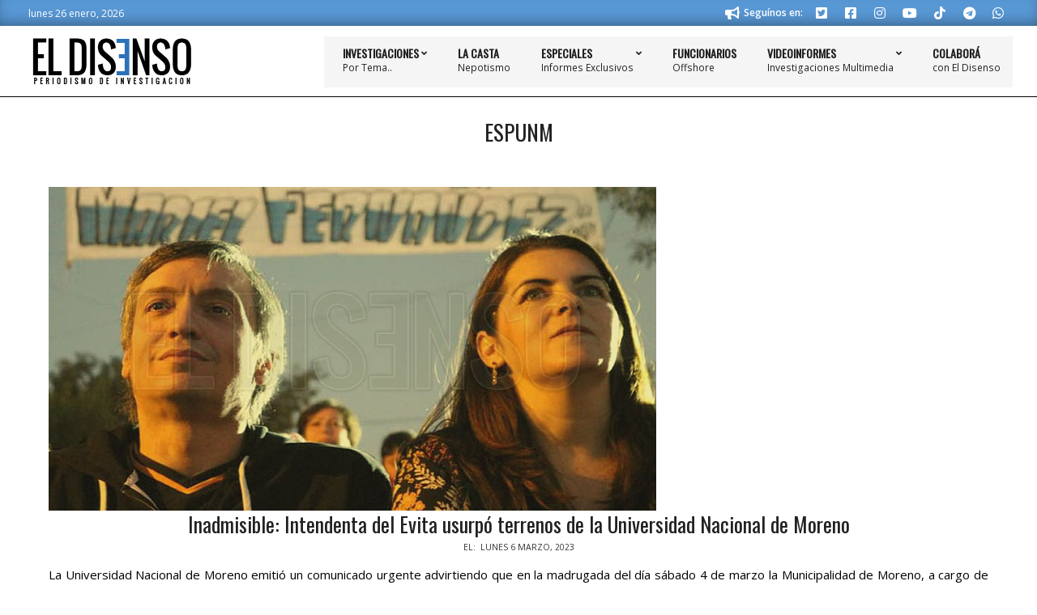

--- FILE ---
content_type: text/html; charset=UTF-8
request_url: https://www.eldisenso.com/tag/espunm/
body_size: 23027
content:
<!DOCTYPE html>
<html lang="es-AR">

<head>
<meta charset="UTF-8" />
<title>Etiqueta: ESPUNM - El Disenso</title>
<meta name="viewport" content="width=device-width, initial-scale=1" />
<meta name="generator" content="Unos 2.12.1" />

<!-- The SEO Framework by Sybre Waaijer -->
<meta name="robots" content="max-snippet:-1,max-image-preview:standard,max-video-preview:-1" />
<link rel="canonical" href="https://www.eldisenso.com/tag/espunm/" />
<meta name="theme-color" content="#5898d5" />
<meta property="og:type" content="website" />
<meta property="og:locale" content="es_CL" />
<meta property="og:site_name" content="El Disenso" />
<meta property="og:title" content="Etiqueta: ESPUNM - El Disenso" />
<meta property="og:url" content="https://www.eldisenso.com/tag/espunm/" />
<meta property="og:image" content="https://www.eldisenso.com/wp-content/uploads/2022/07/logo-el-disenso-julio-2022.png" />
<meta property="og:image:width" content="200" />
<meta property="og:image:height" content="59" />
<meta property="og:image:alt" content="Logo El Disenso 2022" />
<meta name="twitter:card" content="summary_large_image" />
<meta name="twitter:site" content="@ElDisenso" />
<meta name="twitter:title" content="Etiqueta: ESPUNM - El Disenso" />
<meta name="twitter:image" content="https://www.eldisenso.com/wp-content/uploads/2022/07/logo-el-disenso-julio-2022.png" />
<meta name="twitter:image:alt" content="Logo El Disenso 2022" />
<meta name="google-site-verification" content="xifOcuwfv3JwX-KGCrINzCQUdWZh8UAMaXf3c8BeEfg" />
<script type="application/ld+json">{"@context":"https://schema.org","@graph":[{"@type":"WebSite","@id":"https://www.eldisenso.com/#/schema/WebSite","url":"https://www.eldisenso.com/","name":"El Disenso","description":"Periodismo de Investigación","inLanguage":"es-AR","potentialAction":{"@type":"SearchAction","target":{"@type":"EntryPoint","urlTemplate":"https://www.eldisenso.com/search/{search_term_string}/"},"query-input":"required name=search_term_string"},"publisher":{"@type":"Organization","@id":"https://www.eldisenso.com/#/schema/Organization","name":"El Disenso","url":"https://www.eldisenso.com/","logo":{"@type":"ImageObject","url":"https://www.eldisenso.com/wp-content/uploads/2020/08/iso-eldisenso.png","contentUrl":"https://www.eldisenso.com/wp-content/uploads/2020/08/iso-eldisenso.png","width":737,"height":737,"inLanguage":"es-AR","caption":"El Disenso"}}},{"@type":"CollectionPage","@id":"https://www.eldisenso.com/tag/espunm/","url":"https://www.eldisenso.com/tag/espunm/","name":"Etiqueta: ESPUNM - El Disenso","inLanguage":"es-AR","isPartOf":{"@id":"https://www.eldisenso.com/#/schema/WebSite"},"breadcrumb":{"@type":"BreadcrumbList","@id":"https://www.eldisenso.com/#/schema/BreadcrumbList","itemListElement":[{"@type":"ListItem","position":1,"item":"https://www.eldisenso.com/","name":"El Disenso"},{"@type":"ListItem","position":2,"name":"Etiqueta: ESPUNM"}]}}]}</script>
<!-- / The SEO Framework by Sybre Waaijer | 3.71ms meta | 0.53ms boot -->

<link rel='dns-prefetch' href='//www.googletagmanager.com' />
<link rel='dns-prefetch' href='//fonts.googleapis.com' />
<link rel='dns-prefetch' href='//pagead2.googlesyndication.com' />
<link rel='dns-prefetch' href='//fundingchoicesmessages.google.com' />
<link rel="alternate" type="application/rss+xml" title="El Disenso &raquo; Feed" href="https://www.eldisenso.com/feed/" />
<link rel="alternate" type="application/rss+xml" title="El Disenso &raquo; RSS de los comentarios" href="https://www.eldisenso.com/comments/feed/" />
<link rel="alternate" type="application/rss+xml" title="El Disenso &raquo; ESPUNM RSS de la etiqueta" href="https://www.eldisenso.com/tag/espunm/feed/" />
<link rel="preload" href="https://www.eldisenso.com/wp-content/themes/unos/library/fonticons/webfonts/fa-solid-900.woff2" as="font" crossorigin="anonymous">
<link rel="preload" href="https://www.eldisenso.com/wp-content/themes/unos/library/fonticons/webfonts/fa-regular-400.woff2" as="font" crossorigin="anonymous">
<link rel="preload" href="https://www.eldisenso.com/wp-content/themes/unos/library/fonticons/webfonts/fa-brands-400.woff2" as="font" crossorigin="anonymous">
<style id='wp-img-auto-sizes-contain-inline-css'>
img:is([sizes=auto i],[sizes^="auto," i]){contain-intrinsic-size:3000px 1500px}
/*# sourceURL=wp-img-auto-sizes-contain-inline-css */
</style>
<style id='wp-emoji-styles-inline-css'>

	img.wp-smiley, img.emoji {
		display: inline !important;
		border: none !important;
		box-shadow: none !important;
		height: 1em !important;
		width: 1em !important;
		margin: 0 0.07em !important;
		vertical-align: -0.1em !important;
		background: none !important;
		padding: 0 !important;
	}
/*# sourceURL=wp-emoji-styles-inline-css */
</style>
<style id='wp-block-library-inline-css'>
:root{--wp-block-synced-color:#7a00df;--wp-block-synced-color--rgb:122,0,223;--wp-bound-block-color:var(--wp-block-synced-color);--wp-editor-canvas-background:#ddd;--wp-admin-theme-color:#007cba;--wp-admin-theme-color--rgb:0,124,186;--wp-admin-theme-color-darker-10:#006ba1;--wp-admin-theme-color-darker-10--rgb:0,107,160.5;--wp-admin-theme-color-darker-20:#005a87;--wp-admin-theme-color-darker-20--rgb:0,90,135;--wp-admin-border-width-focus:2px}@media (min-resolution:192dpi){:root{--wp-admin-border-width-focus:1.5px}}.wp-element-button{cursor:pointer}:root .has-very-light-gray-background-color{background-color:#eee}:root .has-very-dark-gray-background-color{background-color:#313131}:root .has-very-light-gray-color{color:#eee}:root .has-very-dark-gray-color{color:#313131}:root .has-vivid-green-cyan-to-vivid-cyan-blue-gradient-background{background:linear-gradient(135deg,#00d084,#0693e3)}:root .has-purple-crush-gradient-background{background:linear-gradient(135deg,#34e2e4,#4721fb 50%,#ab1dfe)}:root .has-hazy-dawn-gradient-background{background:linear-gradient(135deg,#faaca8,#dad0ec)}:root .has-subdued-olive-gradient-background{background:linear-gradient(135deg,#fafae1,#67a671)}:root .has-atomic-cream-gradient-background{background:linear-gradient(135deg,#fdd79a,#004a59)}:root .has-nightshade-gradient-background{background:linear-gradient(135deg,#330968,#31cdcf)}:root .has-midnight-gradient-background{background:linear-gradient(135deg,#020381,#2874fc)}:root{--wp--preset--font-size--normal:16px;--wp--preset--font-size--huge:42px}.has-regular-font-size{font-size:1em}.has-larger-font-size{font-size:2.625em}.has-normal-font-size{font-size:var(--wp--preset--font-size--normal)}.has-huge-font-size{font-size:var(--wp--preset--font-size--huge)}.has-text-align-center{text-align:center}.has-text-align-left{text-align:left}.has-text-align-right{text-align:right}.has-fit-text{white-space:nowrap!important}#end-resizable-editor-section{display:none}.aligncenter{clear:both}.items-justified-left{justify-content:flex-start}.items-justified-center{justify-content:center}.items-justified-right{justify-content:flex-end}.items-justified-space-between{justify-content:space-between}.screen-reader-text{border:0;clip-path:inset(50%);height:1px;margin:-1px;overflow:hidden;padding:0;position:absolute;width:1px;word-wrap:normal!important}.screen-reader-text:focus{background-color:#ddd;clip-path:none;color:#444;display:block;font-size:1em;height:auto;left:5px;line-height:normal;padding:15px 23px 14px;text-decoration:none;top:5px;width:auto;z-index:100000}html :where(.has-border-color){border-style:solid}html :where([style*=border-top-color]){border-top-style:solid}html :where([style*=border-right-color]){border-right-style:solid}html :where([style*=border-bottom-color]){border-bottom-style:solid}html :where([style*=border-left-color]){border-left-style:solid}html :where([style*=border-width]){border-style:solid}html :where([style*=border-top-width]){border-top-style:solid}html :where([style*=border-right-width]){border-right-style:solid}html :where([style*=border-bottom-width]){border-bottom-style:solid}html :where([style*=border-left-width]){border-left-style:solid}html :where(img[class*=wp-image-]){height:auto;max-width:100%}:where(figure){margin:0 0 1em}html :where(.is-position-sticky){--wp-admin--admin-bar--position-offset:var(--wp-admin--admin-bar--height,0px)}@media screen and (max-width:600px){html :where(.is-position-sticky){--wp-admin--admin-bar--position-offset:0px}}

/*# sourceURL=wp-block-library-inline-css */
</style><style id='global-styles-inline-css'>
:root{--wp--preset--aspect-ratio--square: 1;--wp--preset--aspect-ratio--4-3: 4/3;--wp--preset--aspect-ratio--3-4: 3/4;--wp--preset--aspect-ratio--3-2: 3/2;--wp--preset--aspect-ratio--2-3: 2/3;--wp--preset--aspect-ratio--16-9: 16/9;--wp--preset--aspect-ratio--9-16: 9/16;--wp--preset--color--black: #000000;--wp--preset--color--cyan-bluish-gray: #abb8c3;--wp--preset--color--white: #ffffff;--wp--preset--color--pale-pink: #f78da7;--wp--preset--color--vivid-red: #cf2e2e;--wp--preset--color--luminous-vivid-orange: #ff6900;--wp--preset--color--luminous-vivid-amber: #fcb900;--wp--preset--color--light-green-cyan: #7bdcb5;--wp--preset--color--vivid-green-cyan: #00d084;--wp--preset--color--pale-cyan-blue: #8ed1fc;--wp--preset--color--vivid-cyan-blue: #0693e3;--wp--preset--color--vivid-purple: #9b51e0;--wp--preset--color--accent: #5898d5;--wp--preset--color--accent-font: #ffffff;--wp--preset--gradient--vivid-cyan-blue-to-vivid-purple: linear-gradient(135deg,rgb(6,147,227) 0%,rgb(155,81,224) 100%);--wp--preset--gradient--light-green-cyan-to-vivid-green-cyan: linear-gradient(135deg,rgb(122,220,180) 0%,rgb(0,208,130) 100%);--wp--preset--gradient--luminous-vivid-amber-to-luminous-vivid-orange: linear-gradient(135deg,rgb(252,185,0) 0%,rgb(255,105,0) 100%);--wp--preset--gradient--luminous-vivid-orange-to-vivid-red: linear-gradient(135deg,rgb(255,105,0) 0%,rgb(207,46,46) 100%);--wp--preset--gradient--very-light-gray-to-cyan-bluish-gray: linear-gradient(135deg,rgb(238,238,238) 0%,rgb(169,184,195) 100%);--wp--preset--gradient--cool-to-warm-spectrum: linear-gradient(135deg,rgb(74,234,220) 0%,rgb(151,120,209) 20%,rgb(207,42,186) 40%,rgb(238,44,130) 60%,rgb(251,105,98) 80%,rgb(254,248,76) 100%);--wp--preset--gradient--blush-light-purple: linear-gradient(135deg,rgb(255,206,236) 0%,rgb(152,150,240) 100%);--wp--preset--gradient--blush-bordeaux: linear-gradient(135deg,rgb(254,205,165) 0%,rgb(254,45,45) 50%,rgb(107,0,62) 100%);--wp--preset--gradient--luminous-dusk: linear-gradient(135deg,rgb(255,203,112) 0%,rgb(199,81,192) 50%,rgb(65,88,208) 100%);--wp--preset--gradient--pale-ocean: linear-gradient(135deg,rgb(255,245,203) 0%,rgb(182,227,212) 50%,rgb(51,167,181) 100%);--wp--preset--gradient--electric-grass: linear-gradient(135deg,rgb(202,248,128) 0%,rgb(113,206,126) 100%);--wp--preset--gradient--midnight: linear-gradient(135deg,rgb(2,3,129) 0%,rgb(40,116,252) 100%);--wp--preset--font-size--small: 13px;--wp--preset--font-size--medium: 20px;--wp--preset--font-size--large: 36px;--wp--preset--font-size--x-large: 42px;--wp--preset--spacing--20: 0.44rem;--wp--preset--spacing--30: 0.67rem;--wp--preset--spacing--40: 1rem;--wp--preset--spacing--50: 1.5rem;--wp--preset--spacing--60: 2.25rem;--wp--preset--spacing--70: 3.38rem;--wp--preset--spacing--80: 5.06rem;--wp--preset--shadow--natural: 6px 6px 9px rgba(0, 0, 0, 0.2);--wp--preset--shadow--deep: 12px 12px 50px rgba(0, 0, 0, 0.4);--wp--preset--shadow--sharp: 6px 6px 0px rgba(0, 0, 0, 0.2);--wp--preset--shadow--outlined: 6px 6px 0px -3px rgb(255, 255, 255), 6px 6px rgb(0, 0, 0);--wp--preset--shadow--crisp: 6px 6px 0px rgb(0, 0, 0);}:where(.is-layout-flex){gap: 0.5em;}:where(.is-layout-grid){gap: 0.5em;}body .is-layout-flex{display: flex;}.is-layout-flex{flex-wrap: wrap;align-items: center;}.is-layout-flex > :is(*, div){margin: 0;}body .is-layout-grid{display: grid;}.is-layout-grid > :is(*, div){margin: 0;}:where(.wp-block-columns.is-layout-flex){gap: 2em;}:where(.wp-block-columns.is-layout-grid){gap: 2em;}:where(.wp-block-post-template.is-layout-flex){gap: 1.25em;}:where(.wp-block-post-template.is-layout-grid){gap: 1.25em;}.has-black-color{color: var(--wp--preset--color--black) !important;}.has-cyan-bluish-gray-color{color: var(--wp--preset--color--cyan-bluish-gray) !important;}.has-white-color{color: var(--wp--preset--color--white) !important;}.has-pale-pink-color{color: var(--wp--preset--color--pale-pink) !important;}.has-vivid-red-color{color: var(--wp--preset--color--vivid-red) !important;}.has-luminous-vivid-orange-color{color: var(--wp--preset--color--luminous-vivid-orange) !important;}.has-luminous-vivid-amber-color{color: var(--wp--preset--color--luminous-vivid-amber) !important;}.has-light-green-cyan-color{color: var(--wp--preset--color--light-green-cyan) !important;}.has-vivid-green-cyan-color{color: var(--wp--preset--color--vivid-green-cyan) !important;}.has-pale-cyan-blue-color{color: var(--wp--preset--color--pale-cyan-blue) !important;}.has-vivid-cyan-blue-color{color: var(--wp--preset--color--vivid-cyan-blue) !important;}.has-vivid-purple-color{color: var(--wp--preset--color--vivid-purple) !important;}.has-black-background-color{background-color: var(--wp--preset--color--black) !important;}.has-cyan-bluish-gray-background-color{background-color: var(--wp--preset--color--cyan-bluish-gray) !important;}.has-white-background-color{background-color: var(--wp--preset--color--white) !important;}.has-pale-pink-background-color{background-color: var(--wp--preset--color--pale-pink) !important;}.has-vivid-red-background-color{background-color: var(--wp--preset--color--vivid-red) !important;}.has-luminous-vivid-orange-background-color{background-color: var(--wp--preset--color--luminous-vivid-orange) !important;}.has-luminous-vivid-amber-background-color{background-color: var(--wp--preset--color--luminous-vivid-amber) !important;}.has-light-green-cyan-background-color{background-color: var(--wp--preset--color--light-green-cyan) !important;}.has-vivid-green-cyan-background-color{background-color: var(--wp--preset--color--vivid-green-cyan) !important;}.has-pale-cyan-blue-background-color{background-color: var(--wp--preset--color--pale-cyan-blue) !important;}.has-vivid-cyan-blue-background-color{background-color: var(--wp--preset--color--vivid-cyan-blue) !important;}.has-vivid-purple-background-color{background-color: var(--wp--preset--color--vivid-purple) !important;}.has-black-border-color{border-color: var(--wp--preset--color--black) !important;}.has-cyan-bluish-gray-border-color{border-color: var(--wp--preset--color--cyan-bluish-gray) !important;}.has-white-border-color{border-color: var(--wp--preset--color--white) !important;}.has-pale-pink-border-color{border-color: var(--wp--preset--color--pale-pink) !important;}.has-vivid-red-border-color{border-color: var(--wp--preset--color--vivid-red) !important;}.has-luminous-vivid-orange-border-color{border-color: var(--wp--preset--color--luminous-vivid-orange) !important;}.has-luminous-vivid-amber-border-color{border-color: var(--wp--preset--color--luminous-vivid-amber) !important;}.has-light-green-cyan-border-color{border-color: var(--wp--preset--color--light-green-cyan) !important;}.has-vivid-green-cyan-border-color{border-color: var(--wp--preset--color--vivid-green-cyan) !important;}.has-pale-cyan-blue-border-color{border-color: var(--wp--preset--color--pale-cyan-blue) !important;}.has-vivid-cyan-blue-border-color{border-color: var(--wp--preset--color--vivid-cyan-blue) !important;}.has-vivid-purple-border-color{border-color: var(--wp--preset--color--vivid-purple) !important;}.has-vivid-cyan-blue-to-vivid-purple-gradient-background{background: var(--wp--preset--gradient--vivid-cyan-blue-to-vivid-purple) !important;}.has-light-green-cyan-to-vivid-green-cyan-gradient-background{background: var(--wp--preset--gradient--light-green-cyan-to-vivid-green-cyan) !important;}.has-luminous-vivid-amber-to-luminous-vivid-orange-gradient-background{background: var(--wp--preset--gradient--luminous-vivid-amber-to-luminous-vivid-orange) !important;}.has-luminous-vivid-orange-to-vivid-red-gradient-background{background: var(--wp--preset--gradient--luminous-vivid-orange-to-vivid-red) !important;}.has-very-light-gray-to-cyan-bluish-gray-gradient-background{background: var(--wp--preset--gradient--very-light-gray-to-cyan-bluish-gray) !important;}.has-cool-to-warm-spectrum-gradient-background{background: var(--wp--preset--gradient--cool-to-warm-spectrum) !important;}.has-blush-light-purple-gradient-background{background: var(--wp--preset--gradient--blush-light-purple) !important;}.has-blush-bordeaux-gradient-background{background: var(--wp--preset--gradient--blush-bordeaux) !important;}.has-luminous-dusk-gradient-background{background: var(--wp--preset--gradient--luminous-dusk) !important;}.has-pale-ocean-gradient-background{background: var(--wp--preset--gradient--pale-ocean) !important;}.has-electric-grass-gradient-background{background: var(--wp--preset--gradient--electric-grass) !important;}.has-midnight-gradient-background{background: var(--wp--preset--gradient--midnight) !important;}.has-small-font-size{font-size: var(--wp--preset--font-size--small) !important;}.has-medium-font-size{font-size: var(--wp--preset--font-size--medium) !important;}.has-large-font-size{font-size: var(--wp--preset--font-size--large) !important;}.has-x-large-font-size{font-size: var(--wp--preset--font-size--x-large) !important;}
/*# sourceURL=global-styles-inline-css */
</style>

<style id='classic-theme-styles-inline-css'>
/*! This file is auto-generated */
.wp-block-button__link{color:#fff;background-color:#32373c;border-radius:9999px;box-shadow:none;text-decoration:none;padding:calc(.667em + 2px) calc(1.333em + 2px);font-size:1.125em}.wp-block-file__button{background:#32373c;color:#fff;text-decoration:none}
/*# sourceURL=/wp-includes/css/classic-themes.min.css */
</style>
<link rel='stylesheet' id='lightSlider-css' href='https://www.eldisenso.com/wp-content/plugins/hootkit/assets/lightSlider.min.css?ver=1.1.2' media='' />
<link rel='stylesheet' id='font-awesome-css' href='https://www.eldisenso.com/wp-content/themes/unos/library/fonticons/font-awesome.min.css?ver=5.15.4' media='all' />
<link rel='stylesheet' id='mashsb-styles-css' href='https://www.eldisenso.com/wp-content/plugins/mashsharer/assets/css/mashsb.min.css?ver=4.0.47' media='all' />
<style id='mashsb-styles-inline-css'>
.mashsb-count {color:#cccccc;}@media only screen and (min-width:568px){.mashsb-buttons a {min-width: 177px;}}
/*# sourceURL=mashsb-styles-inline-css */
</style>
<link rel='stylesheet' id='bg-shce-genericons-css' href='https://www.eldisenso.com/wp-content/plugins/show-hidecollapse-expand/assets/css/genericons/genericons.css?ver=7cec8a89ff6debafa5e99483e194594e' media='all' />
<link rel='stylesheet' id='bg-show-hide-css' href='https://www.eldisenso.com/wp-content/plugins/show-hidecollapse-expand/assets/css/bg-show-hide.css?ver=7cec8a89ff6debafa5e99483e194594e' media='all' />
<link rel='stylesheet' id='wp-components-css' href='https://www.eldisenso.com/wp-includes/css/dist/components/style.min.css?ver=7cec8a89ff6debafa5e99483e194594e' media='all' />
<link rel='stylesheet' id='godaddy-styles-css' href='https://www.eldisenso.com/wp-content/mu-plugins/vendor/wpex/godaddy-launch/includes/Dependencies/GoDaddy/Styles/build/latest.css?ver=2.0.2' media='all' />
<link rel='stylesheet' id='unos-googlefont-css' href='https://fonts.googleapis.com/css2?family=Open%20Sans:ital,wght@0,300;0,400;0,500;0,600;0,700;0,800;1,400;1,700&#038;family=Oswald:ital,wght@0,400&#038;display=swap' media='all' />
<link rel='stylesheet' id='hoot-style-css' href='https://www.eldisenso.com/wp-content/themes/unos/style.min.css?ver=2.12.1' media='all' />
<link rel='stylesheet' id='unos-hootkit-css' href='https://www.eldisenso.com/wp-content/themes/unos/hootkit/hootkit.min.css?ver=2.12.1' media='all' />
<link rel='stylesheet' id='hoot-wpblocks-css' href='https://www.eldisenso.com/wp-content/themes/unos/include/blocks/wpblocks.css?ver=2.12.1' media='all' />
<link rel='stylesheet' id='hoot-child-style-css' href='https://www.eldisenso.com/wp-content/themes/unos-magazine-vu/style.css?ver=1.1.1' media='all' />
<link rel='stylesheet' id='unos-child-hootkit-css' href='https://www.eldisenso.com/wp-content/themes/unos-magazine-vu/hootkit/hootkit.css?ver=1.1.1' media='all' />
<style id='unos-child-hootkit-inline-css'>
a {  color: #5898d5; }  a:hover {  color: #4272a0; }  .accent-typo {  background: #5898d5;  color: #ffffff; }  .invert-accent-typo {  background: #ffffff;  color: #5898d5; }  .invert-typo {  color: #ffffff; }  .enforce-typo {  background: #ffffff; }  body.wordpress input[type="submit"], body.wordpress #submit, body.wordpress .button {  border-color: #5898d5;  background: #5898d5;  color: #ffffff; }  body.wordpress input[type="submit"]:hover, body.wordpress #submit:hover, body.wordpress .button:hover, body.wordpress input[type="submit"]:focus, body.wordpress #submit:focus, body.wordpress .button:focus {  color: #5898d5;  background: #ffffff; }  h1, h2, h3, h4, h5, h6, .title, .titlefont {  font-family: "Oswald", sans-serif;  text-transform: none; }  #main.main,.below-header {  background: #ffffff; }  #topbar {  background: #5898d5;  color: #ffffff; }  #topbar.js-search .searchform.expand .searchtext {  background: #5898d5; }  #topbar.js-search .searchform.expand .searchtext,#topbar .js-search-placeholder {  color: #ffffff; }  .header-aside-search.js-search .searchform i.fa-search {  color: #5898d5; }  #site-logo.logo-border {  border-color: #5898d5; }  #site-title {  font-family: "Oswald", sans-serif;  text-transform: uppercase; }  .site-logo-with-icon #site-title i {  font-size: 50px; }  .site-logo-mixed-image img {  max-width: 200px; }  .site-title-line em {  color: #5898d5; }  .site-title-line mark {  background: #5898d5;  color: #ffffff; }  .site-title-heading-font {  font-family: "Oswald", sans-serif; }  .entry-grid .more-link {  font-family: "Oswald", sans-serif; }  .menu-items ul {  background: #ffffff; }  .menu-tag {  border-color: #5898d5; }  .more-link, .more-link a {  color: #5898d5; }  .more-link:hover, .more-link:hover a {  color: #4272a0; }  .sidebar .widget-title,.sub-footer .widget-title, .footer .widget-title {  background: #5898d5;  color: #ffffff;  border: solid 1px;  border-color: #5898d5; }  .sidebar .widget:hover .widget-title,.sub-footer .widget:hover .widget-title, .footer .widget:hover .widget-title {  background: #ffffff;  color: #5898d5; }  .main-content-grid,.widget,.frontpage-area {  margin-top: 20px; }  .widget,.frontpage-area {  margin-bottom: 20px; }  .frontpage-area.module-bg-highlight, .frontpage-area.module-bg-color, .frontpage-area.module-bg-image {  padding: 20px 0; }  .footer .widget {  margin: 5px 0; }  .js-search .searchform.expand .searchtext {  background: #ffffff; }  #infinite-handle span,.lrm-form a.button, .lrm-form button, .lrm-form button[type=submit], .lrm-form #buddypress input[type=submit], .lrm-form input[type=submit],.widget_breadcrumb_navxt .breadcrumbs > .hoot-bcn-pretext {  background: #5898d5;  color: #ffffff; }  .woocommerce nav.woocommerce-pagination ul li a:focus, .woocommerce nav.woocommerce-pagination ul li a:hover {  color: #4272a0; }  .woocommerce div.product .woocommerce-tabs ul.tabs li:hover,.woocommerce div.product .woocommerce-tabs ul.tabs li.active {  background: #5898d5; }  .woocommerce div.product .woocommerce-tabs ul.tabs li:hover a, .woocommerce div.product .woocommerce-tabs ul.tabs li:hover a:hover,.woocommerce div.product .woocommerce-tabs ul.tabs li.active a {  color: #ffffff; }  .wc-block-components-button, .woocommerce #respond input#submit.alt, .woocommerce a.button.alt, .woocommerce button.button.alt, .woocommerce input.button.alt {  border-color: #5898d5;  background: #5898d5;  color: #ffffff; }  .wc-block-components-button:hover, .woocommerce #respond input#submit.alt:hover, .woocommerce a.button.alt:hover, .woocommerce button.button.alt:hover, .woocommerce input.button.alt:hover {  background: #ffffff;  color: #5898d5; }  .widget_breadcrumb_navxt .breadcrumbs > .hoot-bcn-pretext:after {  border-left-color: #5898d5; }  .menu-items > li.current-menu-item:not(.nohighlight):after, .menu-items > li.current-menu-ancestor:after, .menu-items > li:hover:after,.menu-hoottag {  border-color: #5898d5; }  .menu-items ul li.current-menu-item:not(.nohighlight), .menu-items ul li.current-menu-ancestor, .menu-items ul li:hover {  background: #ffffff; }  .menu-items ul li.current-menu-item:not(.nohighlight) > a, .menu-items ul li.current-menu-ancestor > a, .menu-items ul li:hover > a {  color: #5898d5; }  .main > .main-content-grid:first-child,.content-frontpage > .frontpage-area-boxed:first-child {  margin-top: 25px; }  .widget_newsletterwidget, .widget_newsletterwidgetminimal {  background: #5898d5;  color: #ffffff; }  .flycart-toggle, .flycart-panel {  background: #ffffff; }  .topbanner-content mark {  color: #5898d5; }  .lSSlideOuter ul.lSPager.lSpg > li:hover a, .lSSlideOuter ul.lSPager.lSpg > li.active a {  background-color: #5898d5; }  .lSSlideOuter ul.lSPager.lSpg > li a {  border-color: #5898d5; }  .lightSlider .wrap-light-on-dark .hootkitslide-head, .lightSlider .wrap-dark-on-light .hootkitslide-head {  background: #5898d5;  color: #ffffff; }  .widget .viewall a {  background: #ffffff; }  .widget .viewall a:hover {  background: #ffffff;  color: #5898d5; }  .bottomborder-line:after,.bottomborder-shadow:after {  margin-top: 20px; }  .topborder-line:before,.topborder-shadow:before {  margin-bottom: 20px; }  .cta-subtitle {  color: #5898d5; }  .ticker-product-price .amount,.wordpress .ticker-addtocart a.button:hover,.wordpress .ticker-addtocart a.button:focus {  color: #5898d5; }  .content-block-icon i {  color: #5898d5; }  .icon-style-circle,.icon-style-square {  border-color: #5898d5; }  .content-block-style3 .content-block-icon {  background: #ffffff; }  .topbar .social-icons-widget {  background: #ffffff; }  :root .has-accent-color,.is-style-outline>.wp-block-button__link:not(.has-text-color), .wp-block-button__link.is-style-outline:not(.has-text-color) {  color: #5898d5; }  :root .has-accent-background-color,.wp-block-button__link,.wp-block-button__link:hover,.wp-block-search__button,.wp-block-search__button:hover, .wp-block-file__button,.wp-block-file__button:hover {  background: #5898d5; }  :root .has-accent-font-color,.wp-block-button__link,.wp-block-button__link:hover,.wp-block-search__button,.wp-block-search__button:hover, .wp-block-file__button,.wp-block-file__button:hover {  color: #ffffff; }  :root .has-accent-font-background-color {  background: #ffffff; }  @media only screen and (max-width: 969px){ .mobilemenu-fixed .menu-toggle, .mobilemenu-fixed .menu-items {  background: #ffffff; }  .sidebar {  margin-top: 20px; }  .frontpage-widgetarea > div.hgrid > [class*="hgrid-span-"] {  margin-bottom: 20px; }  } @media only screen and (min-width: 970px){ .slider-style2 .lSAction > a {  border-color: #5898d5;  background: #5898d5;  color: #ffffff; }  .slider-style2 .lSAction > a:hover {  background: #ffffff;  color: #5898d5; }  }
/*# sourceURL=unos-child-hootkit-inline-css */
</style>
<script src="https://www.eldisenso.com/wp-includes/js/jquery/jquery.min.js?ver=3.7.1" id="jquery-core-js"></script>
<script src="https://www.eldisenso.com/wp-includes/js/jquery/jquery-migrate.min.js?ver=3.4.1" id="jquery-migrate-js"></script>
<script id="mashsb-js-extra">
var mashsb = {"shares":"18644","round_shares":"1","animate_shares":"0","dynamic_buttons":"0","share_url":"https://www.eldisenso.com/informes/inadmisible-intendenta-del-evita-usurpo-terrenos-de-la-universidad-nacional-de-moreno/","title":"Inadmisible%3A+Intendenta+del+Evita+usurp%C3%B3+terrenos+de+la+Universidad+Nacional+de+Moreno","image":"https://www.eldisenso.com/wp-content/uploads/2023/03/mariel-fernandez.jpg","desc":"La Universidad Nacional de Moreno emiti\u00f3 un comunicado urgente advirtiendo que en la madrugada del d\u00eda s\u00e1bado 4 de marzo la Municipalidad de Moreno, a cargo de Mariel Fern\u00e1ndez, usurp\u00f3 el predio de la ESPUNM. \u2026","hashtag":"","subscribe":"link","subscribe_url":"https://www.eldisenso.com/en-tu-correo/","activestatus":"1","singular":"0","twitter_popup":"1","refresh":"0","nonce":"888ebd3c4d","postid":"","servertime":"1769474386","ajaxurl":"https://www.eldisenso.com/wp-admin/admin-ajax.php"};
//# sourceURL=mashsb-js-extra
</script>
<script src="https://www.eldisenso.com/wp-content/plugins/mashsharer/assets/js/mashsb.min.js?ver=4.0.47" id="mashsb-js"></script>

<!-- Google tag (gtag.js) snippet added by Site Kit -->
<!-- Google Analytics snippet added by Site Kit -->
<!-- Google Ads snippet added by Site Kit -->
<script src="https://www.googletagmanager.com/gtag/js?id=GT-TNLBQQ8" id="google_gtagjs-js" async></script>
<script id="google_gtagjs-js-after">
window.dataLayer = window.dataLayer || [];function gtag(){dataLayer.push(arguments);}
gtag("set","linker",{"domains":["www.eldisenso.com"]});
gtag("js", new Date());
gtag("set", "developer_id.dZTNiMT", true);
gtag("config", "GT-TNLBQQ8");
gtag("config", "AW-11310736690");
//# sourceURL=google_gtagjs-js-after
</script>
<link rel="https://api.w.org/" href="https://www.eldisenso.com/wp-json/" /><link rel="alternate" title="JSON" type="application/json" href="https://www.eldisenso.com/wp-json/wp/v2/tags/17624" /><link rel="EditURI" type="application/rsd+xml" title="RSD" href="https://www.eldisenso.com/xmlrpc.php?rsd" />
<style>a.cld-like-dislike-trigger {color: #1e73be;}</style><meta name="generator" content="Site Kit by Google 1.170.0" /><link rel='stylesheet' href='https://www.eldisenso.com/wp-content/plugins/related-links-inside-content/style.css' type='text/css' />
<!-- Google AdSense meta tags added by Site Kit -->
<meta name="google-adsense-platform-account" content="ca-host-pub-2644536267352236">
<meta name="google-adsense-platform-domain" content="sitekit.withgoogle.com">
<!-- End Google AdSense meta tags added by Site Kit -->
<meta name="facebook-domain-verification" content="fi7ad2v9wclxx7mw7kfek05oz8xpff" />

<!-- Twitter universal website tag code -->
<script>
!function(e,t,n,s,u,a){e.twq||(s=e.twq=function(){s.exe?s.exe.apply(s,arguments):s.queue.push(arguments);
},s.version='1.1',s.queue=[],u=t.createElement(n),u.async=!0,u.src='//static.ads-twitter.com/uwt.js',
a=t.getElementsByTagName(n)[0],a.parentNode.insertBefore(u,a))}(window,document,'script');
// Insert Twitter Pixel ID and Standard Event data below
twq('init','o4pr1');
twq('track','PageView');
</script>
<!-- End Twitter universal website tag code -->
<!-- Google Tag Manager snippet added by Site Kit -->
<script>
			( function( w, d, s, l, i ) {
				w[l] = w[l] || [];
				w[l].push( {'gtm.start': new Date().getTime(), event: 'gtm.js'} );
				var f = d.getElementsByTagName( s )[0],
					j = d.createElement( s ), dl = l != 'dataLayer' ? '&l=' + l : '';
				j.async = true;
				j.src = 'https://www.googletagmanager.com/gtm.js?id=' + i + dl;
				f.parentNode.insertBefore( j, f );
			} )( window, document, 'script', 'dataLayer', 'GTM-T7QKGVB5' );
			
</script>

<!-- End Google Tag Manager snippet added by Site Kit -->

<!-- Google AdSense snippet added by Site Kit -->
<script async src="https://pagead2.googlesyndication.com/pagead/js/adsbygoogle.js?client=ca-pub-0408534831045594&amp;host=ca-host-pub-2644536267352236" crossorigin="anonymous"></script>

<!-- End Google AdSense snippet added by Site Kit -->

<!-- Google AdSense Ad Blocking Recovery snippet added by Site Kit -->
<script async src="https://fundingchoicesmessages.google.com/i/pub-0408534831045594?ers=1" nonce="w4_BMjP6dNwO3zMWsH1GSA"></script><script nonce="w4_BMjP6dNwO3zMWsH1GSA">(function() {function signalGooglefcPresent() {if (!window.frames['googlefcPresent']) {if (document.body) {const iframe = document.createElement('iframe'); iframe.style = 'width: 0; height: 0; border: none; z-index: -1000; left: -1000px; top: -1000px;'; iframe.style.display = 'none'; iframe.name = 'googlefcPresent'; document.body.appendChild(iframe);} else {setTimeout(signalGooglefcPresent, 0);}}}signalGooglefcPresent();})();</script>
<!-- End Google AdSense Ad Blocking Recovery snippet added by Site Kit -->

<!-- Google AdSense Ad Blocking Recovery Error Protection snippet added by Site Kit -->
<script>(function(){'use strict';function aa(a){var b=0;return function(){return b<a.length?{done:!1,value:a[b++]}:{done:!0}}}var ba="function"==typeof Object.defineProperties?Object.defineProperty:function(a,b,c){if(a==Array.prototype||a==Object.prototype)return a;a[b]=c.value;return a};
function ea(a){a=["object"==typeof globalThis&&globalThis,a,"object"==typeof window&&window,"object"==typeof self&&self,"object"==typeof global&&global];for(var b=0;b<a.length;++b){var c=a[b];if(c&&c.Math==Math)return c}throw Error("Cannot find global object");}var fa=ea(this);function ha(a,b){if(b)a:{var c=fa;a=a.split(".");for(var d=0;d<a.length-1;d++){var e=a[d];if(!(e in c))break a;c=c[e]}a=a[a.length-1];d=c[a];b=b(d);b!=d&&null!=b&&ba(c,a,{configurable:!0,writable:!0,value:b})}}
var ia="function"==typeof Object.create?Object.create:function(a){function b(){}b.prototype=a;return new b},l;if("function"==typeof Object.setPrototypeOf)l=Object.setPrototypeOf;else{var m;a:{var ja={a:!0},ka={};try{ka.__proto__=ja;m=ka.a;break a}catch(a){}m=!1}l=m?function(a,b){a.__proto__=b;if(a.__proto__!==b)throw new TypeError(a+" is not extensible");return a}:null}var la=l;
function n(a,b){a.prototype=ia(b.prototype);a.prototype.constructor=a;if(la)la(a,b);else for(var c in b)if("prototype"!=c)if(Object.defineProperties){var d=Object.getOwnPropertyDescriptor(b,c);d&&Object.defineProperty(a,c,d)}else a[c]=b[c];a.A=b.prototype}function ma(){for(var a=Number(this),b=[],c=a;c<arguments.length;c++)b[c-a]=arguments[c];return b}
var na="function"==typeof Object.assign?Object.assign:function(a,b){for(var c=1;c<arguments.length;c++){var d=arguments[c];if(d)for(var e in d)Object.prototype.hasOwnProperty.call(d,e)&&(a[e]=d[e])}return a};ha("Object.assign",function(a){return a||na});/*

 Copyright The Closure Library Authors.
 SPDX-License-Identifier: Apache-2.0
*/
var p=this||self;function q(a){return a};var t,u;a:{for(var oa=["CLOSURE_FLAGS"],v=p,x=0;x<oa.length;x++)if(v=v[oa[x]],null==v){u=null;break a}u=v}var pa=u&&u[610401301];t=null!=pa?pa:!1;var z,qa=p.navigator;z=qa?qa.userAgentData||null:null;function A(a){return t?z?z.brands.some(function(b){return(b=b.brand)&&-1!=b.indexOf(a)}):!1:!1}function B(a){var b;a:{if(b=p.navigator)if(b=b.userAgent)break a;b=""}return-1!=b.indexOf(a)};function C(){return t?!!z&&0<z.brands.length:!1}function D(){return C()?A("Chromium"):(B("Chrome")||B("CriOS"))&&!(C()?0:B("Edge"))||B("Silk")};var ra=C()?!1:B("Trident")||B("MSIE");!B("Android")||D();D();B("Safari")&&(D()||(C()?0:B("Coast"))||(C()?0:B("Opera"))||(C()?0:B("Edge"))||(C()?A("Microsoft Edge"):B("Edg/"))||C()&&A("Opera"));var sa={},E=null;var ta="undefined"!==typeof Uint8Array,ua=!ra&&"function"===typeof btoa;var F="function"===typeof Symbol&&"symbol"===typeof Symbol()?Symbol():void 0,G=F?function(a,b){a[F]|=b}:function(a,b){void 0!==a.g?a.g|=b:Object.defineProperties(a,{g:{value:b,configurable:!0,writable:!0,enumerable:!1}})};function va(a){var b=H(a);1!==(b&1)&&(Object.isFrozen(a)&&(a=Array.prototype.slice.call(a)),I(a,b|1))}
var H=F?function(a){return a[F]|0}:function(a){return a.g|0},J=F?function(a){return a[F]}:function(a){return a.g},I=F?function(a,b){a[F]=b}:function(a,b){void 0!==a.g?a.g=b:Object.defineProperties(a,{g:{value:b,configurable:!0,writable:!0,enumerable:!1}})};function wa(){var a=[];G(a,1);return a}function xa(a,b){I(b,(a|0)&-99)}function K(a,b){I(b,(a|34)&-73)}function L(a){a=a>>11&1023;return 0===a?536870912:a};var M={};function N(a){return null!==a&&"object"===typeof a&&!Array.isArray(a)&&a.constructor===Object}var O,ya=[];I(ya,39);O=Object.freeze(ya);var P;function Q(a,b){P=b;a=new a(b);P=void 0;return a}
function R(a,b,c){null==a&&(a=P);P=void 0;if(null==a){var d=96;c?(a=[c],d|=512):a=[];b&&(d=d&-2095105|(b&1023)<<11)}else{if(!Array.isArray(a))throw Error();d=H(a);if(d&64)return a;d|=64;if(c&&(d|=512,c!==a[0]))throw Error();a:{c=a;var e=c.length;if(e){var f=e-1,g=c[f];if(N(g)){d|=256;b=(d>>9&1)-1;e=f-b;1024<=e&&(za(c,b,g),e=1023);d=d&-2095105|(e&1023)<<11;break a}}b&&(g=(d>>9&1)-1,b=Math.max(b,e-g),1024<b&&(za(c,g,{}),d|=256,b=1023),d=d&-2095105|(b&1023)<<11)}}I(a,d);return a}
function za(a,b,c){for(var d=1023+b,e=a.length,f=d;f<e;f++){var g=a[f];null!=g&&g!==c&&(c[f-b]=g)}a.length=d+1;a[d]=c};function Aa(a){switch(typeof a){case "number":return isFinite(a)?a:String(a);case "boolean":return a?1:0;case "object":if(a&&!Array.isArray(a)&&ta&&null!=a&&a instanceof Uint8Array){if(ua){for(var b="",c=0,d=a.length-10240;c<d;)b+=String.fromCharCode.apply(null,a.subarray(c,c+=10240));b+=String.fromCharCode.apply(null,c?a.subarray(c):a);a=btoa(b)}else{void 0===b&&(b=0);if(!E){E={};c="ABCDEFGHIJKLMNOPQRSTUVWXYZabcdefghijklmnopqrstuvwxyz0123456789".split("");d=["+/=","+/","-_=","-_.","-_"];for(var e=
0;5>e;e++){var f=c.concat(d[e].split(""));sa[e]=f;for(var g=0;g<f.length;g++){var h=f[g];void 0===E[h]&&(E[h]=g)}}}b=sa[b];c=Array(Math.floor(a.length/3));d=b[64]||"";for(e=f=0;f<a.length-2;f+=3){var k=a[f],w=a[f+1];h=a[f+2];g=b[k>>2];k=b[(k&3)<<4|w>>4];w=b[(w&15)<<2|h>>6];h=b[h&63];c[e++]=g+k+w+h}g=0;h=d;switch(a.length-f){case 2:g=a[f+1],h=b[(g&15)<<2]||d;case 1:a=a[f],c[e]=b[a>>2]+b[(a&3)<<4|g>>4]+h+d}a=c.join("")}return a}}return a};function Ba(a,b,c){a=Array.prototype.slice.call(a);var d=a.length,e=b&256?a[d-1]:void 0;d+=e?-1:0;for(b=b&512?1:0;b<d;b++)a[b]=c(a[b]);if(e){b=a[b]={};for(var f in e)Object.prototype.hasOwnProperty.call(e,f)&&(b[f]=c(e[f]))}return a}function Da(a,b,c,d,e,f){if(null!=a){if(Array.isArray(a))a=e&&0==a.length&&H(a)&1?void 0:f&&H(a)&2?a:Ea(a,b,c,void 0!==d,e,f);else if(N(a)){var g={},h;for(h in a)Object.prototype.hasOwnProperty.call(a,h)&&(g[h]=Da(a[h],b,c,d,e,f));a=g}else a=b(a,d);return a}}
function Ea(a,b,c,d,e,f){var g=d||c?H(a):0;d=d?!!(g&32):void 0;a=Array.prototype.slice.call(a);for(var h=0;h<a.length;h++)a[h]=Da(a[h],b,c,d,e,f);c&&c(g,a);return a}function Fa(a){return a.s===M?a.toJSON():Aa(a)};function Ga(a,b,c){c=void 0===c?K:c;if(null!=a){if(ta&&a instanceof Uint8Array)return b?a:new Uint8Array(a);if(Array.isArray(a)){var d=H(a);if(d&2)return a;if(b&&!(d&64)&&(d&32||0===d))return I(a,d|34),a;a=Ea(a,Ga,d&4?K:c,!0,!1,!0);b=H(a);b&4&&b&2&&Object.freeze(a);return a}a.s===M&&(b=a.h,c=J(b),a=c&2?a:Q(a.constructor,Ha(b,c,!0)));return a}}function Ha(a,b,c){var d=c||b&2?K:xa,e=!!(b&32);a=Ba(a,b,function(f){return Ga(f,e,d)});G(a,32|(c?2:0));return a};function Ia(a,b){a=a.h;return Ja(a,J(a),b)}function Ja(a,b,c,d){if(-1===c)return null;if(c>=L(b)){if(b&256)return a[a.length-1][c]}else{var e=a.length;if(d&&b&256&&(d=a[e-1][c],null!=d))return d;b=c+((b>>9&1)-1);if(b<e)return a[b]}}function Ka(a,b,c,d,e){var f=L(b);if(c>=f||e){e=b;if(b&256)f=a[a.length-1];else{if(null==d)return;f=a[f+((b>>9&1)-1)]={};e|=256}f[c]=d;e&=-1025;e!==b&&I(a,e)}else a[c+((b>>9&1)-1)]=d,b&256&&(d=a[a.length-1],c in d&&delete d[c]),b&1024&&I(a,b&-1025)}
function La(a,b){var c=Ma;var d=void 0===d?!1:d;var e=a.h;var f=J(e),g=Ja(e,f,b,d);var h=!1;if(null==g||"object"!==typeof g||(h=Array.isArray(g))||g.s!==M)if(h){var k=h=H(g);0===k&&(k|=f&32);k|=f&2;k!==h&&I(g,k);c=new c(g)}else c=void 0;else c=g;c!==g&&null!=c&&Ka(e,f,b,c,d);e=c;if(null==e)return e;a=a.h;f=J(a);f&2||(g=e,c=g.h,h=J(c),g=h&2?Q(g.constructor,Ha(c,h,!1)):g,g!==e&&(e=g,Ka(a,f,b,e,d)));return e}function Na(a,b){a=Ia(a,b);return null==a||"string"===typeof a?a:void 0}
function Oa(a,b){a=Ia(a,b);return null!=a?a:0}function S(a,b){a=Na(a,b);return null!=a?a:""};function T(a,b,c){this.h=R(a,b,c)}T.prototype.toJSON=function(){var a=Ea(this.h,Fa,void 0,void 0,!1,!1);return Pa(this,a,!0)};T.prototype.s=M;T.prototype.toString=function(){return Pa(this,this.h,!1).toString()};
function Pa(a,b,c){var d=a.constructor.v,e=L(J(c?a.h:b)),f=!1;if(d){if(!c){b=Array.prototype.slice.call(b);var g;if(b.length&&N(g=b[b.length-1]))for(f=0;f<d.length;f++)if(d[f]>=e){Object.assign(b[b.length-1]={},g);break}f=!0}e=b;c=!c;g=J(a.h);a=L(g);g=(g>>9&1)-1;for(var h,k,w=0;w<d.length;w++)if(k=d[w],k<a){k+=g;var r=e[k];null==r?e[k]=c?O:wa():c&&r!==O&&va(r)}else h||(r=void 0,e.length&&N(r=e[e.length-1])?h=r:e.push(h={})),r=h[k],null==h[k]?h[k]=c?O:wa():c&&r!==O&&va(r)}d=b.length;if(!d)return b;
var Ca;if(N(h=b[d-1])){a:{var y=h;e={};c=!1;for(var ca in y)Object.prototype.hasOwnProperty.call(y,ca)&&(a=y[ca],Array.isArray(a)&&a!=a&&(c=!0),null!=a?e[ca]=a:c=!0);if(c){for(var rb in e){y=e;break a}y=null}}y!=h&&(Ca=!0);d--}for(;0<d;d--){h=b[d-1];if(null!=h)break;var cb=!0}if(!Ca&&!cb)return b;var da;f?da=b:da=Array.prototype.slice.call(b,0,d);b=da;f&&(b.length=d);y&&b.push(y);return b};function Qa(a){return function(b){if(null==b||""==b)b=new a;else{b=JSON.parse(b);if(!Array.isArray(b))throw Error(void 0);G(b,32);b=Q(a,b)}return b}};function Ra(a){this.h=R(a)}n(Ra,T);var Sa=Qa(Ra);var U;function V(a){this.g=a}V.prototype.toString=function(){return this.g+""};var Ta={};function Ua(){return Math.floor(2147483648*Math.random()).toString(36)+Math.abs(Math.floor(2147483648*Math.random())^Date.now()).toString(36)};function Va(a,b){b=String(b);"application/xhtml+xml"===a.contentType&&(b=b.toLowerCase());return a.createElement(b)}function Wa(a){this.g=a||p.document||document}Wa.prototype.appendChild=function(a,b){a.appendChild(b)};/*

 SPDX-License-Identifier: Apache-2.0
*/
function Xa(a,b){a.src=b instanceof V&&b.constructor===V?b.g:"type_error:TrustedResourceUrl";var c,d;(c=(b=null==(d=(c=(a.ownerDocument&&a.ownerDocument.defaultView||window).document).querySelector)?void 0:d.call(c,"script[nonce]"))?b.nonce||b.getAttribute("nonce")||"":"")&&a.setAttribute("nonce",c)};function Ya(a){a=void 0===a?document:a;return a.createElement("script")};function Za(a,b,c,d,e,f){try{var g=a.g,h=Ya(g);h.async=!0;Xa(h,b);g.head.appendChild(h);h.addEventListener("load",function(){e();d&&g.head.removeChild(h)});h.addEventListener("error",function(){0<c?Za(a,b,c-1,d,e,f):(d&&g.head.removeChild(h),f())})}catch(k){f()}};var $a=p.atob("aHR0cHM6Ly93d3cuZ3N0YXRpYy5jb20vaW1hZ2VzL2ljb25zL21hdGVyaWFsL3N5c3RlbS8xeC93YXJuaW5nX2FtYmVyXzI0ZHAucG5n"),ab=p.atob("WW91IGFyZSBzZWVpbmcgdGhpcyBtZXNzYWdlIGJlY2F1c2UgYWQgb3Igc2NyaXB0IGJsb2NraW5nIHNvZnR3YXJlIGlzIGludGVyZmVyaW5nIHdpdGggdGhpcyBwYWdlLg=="),bb=p.atob("RGlzYWJsZSBhbnkgYWQgb3Igc2NyaXB0IGJsb2NraW5nIHNvZnR3YXJlLCB0aGVuIHJlbG9hZCB0aGlzIHBhZ2Uu");function db(a,b,c){this.i=a;this.l=new Wa(this.i);this.g=null;this.j=[];this.m=!1;this.u=b;this.o=c}
function eb(a){if(a.i.body&&!a.m){var b=function(){fb(a);p.setTimeout(function(){return gb(a,3)},50)};Za(a.l,a.u,2,!0,function(){p[a.o]||b()},b);a.m=!0}}
function fb(a){for(var b=W(1,5),c=0;c<b;c++){var d=X(a);a.i.body.appendChild(d);a.j.push(d)}b=X(a);b.style.bottom="0";b.style.left="0";b.style.position="fixed";b.style.width=W(100,110).toString()+"%";b.style.zIndex=W(2147483544,2147483644).toString();b.style["background-color"]=hb(249,259,242,252,219,229);b.style["box-shadow"]="0 0 12px #888";b.style.color=hb(0,10,0,10,0,10);b.style.display="flex";b.style["justify-content"]="center";b.style["font-family"]="Roboto, Arial";c=X(a);c.style.width=W(80,
85).toString()+"%";c.style.maxWidth=W(750,775).toString()+"px";c.style.margin="24px";c.style.display="flex";c.style["align-items"]="flex-start";c.style["justify-content"]="center";d=Va(a.l.g,"IMG");d.className=Ua();d.src=$a;d.alt="Warning icon";d.style.height="24px";d.style.width="24px";d.style["padding-right"]="16px";var e=X(a),f=X(a);f.style["font-weight"]="bold";f.textContent=ab;var g=X(a);g.textContent=bb;Y(a,e,f);Y(a,e,g);Y(a,c,d);Y(a,c,e);Y(a,b,c);a.g=b;a.i.body.appendChild(a.g);b=W(1,5);for(c=
0;c<b;c++)d=X(a),a.i.body.appendChild(d),a.j.push(d)}function Y(a,b,c){for(var d=W(1,5),e=0;e<d;e++){var f=X(a);b.appendChild(f)}b.appendChild(c);c=W(1,5);for(d=0;d<c;d++)e=X(a),b.appendChild(e)}function W(a,b){return Math.floor(a+Math.random()*(b-a))}function hb(a,b,c,d,e,f){return"rgb("+W(Math.max(a,0),Math.min(b,255)).toString()+","+W(Math.max(c,0),Math.min(d,255)).toString()+","+W(Math.max(e,0),Math.min(f,255)).toString()+")"}function X(a){a=Va(a.l.g,"DIV");a.className=Ua();return a}
function gb(a,b){0>=b||null!=a.g&&0!=a.g.offsetHeight&&0!=a.g.offsetWidth||(ib(a),fb(a),p.setTimeout(function(){return gb(a,b-1)},50))}
function ib(a){var b=a.j;var c="undefined"!=typeof Symbol&&Symbol.iterator&&b[Symbol.iterator];if(c)b=c.call(b);else if("number"==typeof b.length)b={next:aa(b)};else throw Error(String(b)+" is not an iterable or ArrayLike");for(c=b.next();!c.done;c=b.next())(c=c.value)&&c.parentNode&&c.parentNode.removeChild(c);a.j=[];(b=a.g)&&b.parentNode&&b.parentNode.removeChild(b);a.g=null};function jb(a,b,c,d,e){function f(k){document.body?g(document.body):0<k?p.setTimeout(function(){f(k-1)},e):b()}function g(k){k.appendChild(h);p.setTimeout(function(){h?(0!==h.offsetHeight&&0!==h.offsetWidth?b():a(),h.parentNode&&h.parentNode.removeChild(h)):a()},d)}var h=kb(c);f(3)}function kb(a){var b=document.createElement("div");b.className=a;b.style.width="1px";b.style.height="1px";b.style.position="absolute";b.style.left="-10000px";b.style.top="-10000px";b.style.zIndex="-10000";return b};function Ma(a){this.h=R(a)}n(Ma,T);function lb(a){this.h=R(a)}n(lb,T);var mb=Qa(lb);function nb(a){a=Na(a,4)||"";if(void 0===U){var b=null;var c=p.trustedTypes;if(c&&c.createPolicy){try{b=c.createPolicy("goog#html",{createHTML:q,createScript:q,createScriptURL:q})}catch(d){p.console&&p.console.error(d.message)}U=b}else U=b}a=(b=U)?b.createScriptURL(a):a;return new V(a,Ta)};function ob(a,b){this.m=a;this.o=new Wa(a.document);this.g=b;this.j=S(this.g,1);this.u=nb(La(this.g,2));this.i=!1;b=nb(La(this.g,13));this.l=new db(a.document,b,S(this.g,12))}ob.prototype.start=function(){pb(this)};
function pb(a){qb(a);Za(a.o,a.u,3,!1,function(){a:{var b=a.j;var c=p.btoa(b);if(c=p[c]){try{var d=Sa(p.atob(c))}catch(e){b=!1;break a}b=b===Na(d,1)}else b=!1}b?Z(a,S(a.g,14)):(Z(a,S(a.g,8)),eb(a.l))},function(){jb(function(){Z(a,S(a.g,7));eb(a.l)},function(){return Z(a,S(a.g,6))},S(a.g,9),Oa(a.g,10),Oa(a.g,11))})}function Z(a,b){a.i||(a.i=!0,a=new a.m.XMLHttpRequest,a.open("GET",b,!0),a.send())}function qb(a){var b=p.btoa(a.j);a.m[b]&&Z(a,S(a.g,5))};(function(a,b){p[a]=function(){var c=ma.apply(0,arguments);p[a]=function(){};b.apply(null,c)}})("__h82AlnkH6D91__",function(a){"function"===typeof window.atob&&(new ob(window,mb(window.atob(a)))).start()});}).call(this);

window.__h82AlnkH6D91__("[base64]/[base64]/[base64]/[base64]");</script>
<!-- End Google AdSense Ad Blocking Recovery Error Protection snippet added by Site Kit -->
<link rel="icon" href="https://www.eldisenso.com/wp-content/uploads/2020/08/cropped-512-32x32.png" sizes="32x32" />
<link rel="icon" href="https://www.eldisenso.com/wp-content/uploads/2020/08/cropped-512-192x192.png" sizes="192x192" />
<link rel="apple-touch-icon" href="https://www.eldisenso.com/wp-content/uploads/2020/08/cropped-512-180x180.png" />
<meta name="msapplication-TileImage" content="https://www.eldisenso.com/wp-content/uploads/2020/08/cropped-512-270x270.png" />
		<style id="wp-custom-css">
			/* Ftr Legal
#post-footer {display:none;} */
p.credit-small {text-align:center;}

/* Estilo de titulo sobre bloque de videos */
.post-gridunit-content {
padding: 10px 12px 10px 18px;
color: #ffffff;
background: rgba(0, 0, 0, 0.6);
}

#hootkit-posts-grid-3 a.post-gridunit-link {}

/* Estilo de Lo más leido */

#mashsb_mostshared_posts_widget-4
{}

#top-posts-2 a.bump-view
{font-family: "Oswald", sans-serif; font-weight:400; font-size: 14px; text-decoration:none; color: #000;list-style: square outside; display: list-item; line-height:16px; margin-bottom:6px;
border-top:2px solid #FFF; border-bottom:2px solid #FFF;}

#top-posts-2 a.bump-view:hover
{color:#5898d5; background-color:#F2F2F2; border-top:2px solid #F2F2F2; border-bottom:2px solid #F2F2F2;}

a.mashsb-widget-link
{font-family: "Oswald", sans-serif; font-weight:normal; font-size: 15px; text-decoration:none; color: #000;}

.main ul {list-style: none !important;}

a.mashsb-widget-link:hover
{color:#5898d5;}

#recent-posts-2 > ul {font-family: "Oswald", sans-serif; font-weight:normal; font-size: 15px; text-decoration:none; color: #000;}

.main ul, .main ol {
    margin: 8px 8px 0 8px; list-style: square outside; display: list-item;}
ul a {color:#000;}
ul a:hover {color:#5898D5;}
li {margin-bottom:4px;padding-bottom:4px;line-height:auto;background: rgba(0, 0, 0, 0.04);padding-left:8px;}

.mashsb-share-widget li {
    clear: both;
    min-height: 90px;
    border-bottom: 1px solid #f5f5f5;
    list-style: none;
    padding: 0px !important;
}
.widget {margin: 18px 0;}

.widget-title {margin-bottom: 0px;}

.sidebar {line-height: auto;}

ul#menu-footer-1.menu {font-family: "Oswald", sans-serif; font-weight:normal; font-size: 14px; text-decoration:none; color: #000;list-style:none; display: list-item;}

/* bg cat & TAG page */
.main>.loop-meta-wrap.pageheader-bg-default, .main>.loop-meta-wrap.pageheader-bg-stretch, .main>.loop-meta-wrap.pageheader-bg-both {background:transparent;
}
DIV.loop-meta.archive-header.hgrid-span-12 {background-color:#ffffff;}

DIV.loop-description.archive-description {border:2px solid #f7f7f7; padding:12px; margin:24px 24px 0 24px; background-color:#f7f7f7}
/* below title bar */
DIV.loop-description {margin-top:8px }

H1.loop-title.entry-title.archive-title {text-transform:uppercase;}

/* titulos */
H1.loop-title.entry-title {font-size:1.8em;}

.entry-byline {
    font-size: 0.7em;
    text-transform: uppercase;
}
.content .loop-meta-wrap {
    margin-bottom: 0;
}
.entry-content-featured-img {margin: 0px;}

IMG.attachment-hoot-wide-thumb.entry-content-featured-img.wp-post-image {display: block;
  margin-left: auto;
  margin-right: auto;
  width: 100%;}

p { text-align:justify;}
/* Logo */
#site-logo.logo-border {
    padding: 6px 8px;
}
#site-logo {margin: 8px 0px;
}
#site-logo.logo-border {
    border:none;
/*border-color: #5898d5;*/
}
/* Header */
.accent-typo {
    background: #e20000 !important;
    color: #ffffff;
}

.frontpage-area {
    margin: 12px 0 !important;
}

/* blocquote */
blockquote {
		border: 1px solid #000;
    border-color: rgba(0, 0, 0, 0.33);
    border-left: 5px solid;
    padding: 8px 12px 10px 12px;

    display: block;
    font-style: italic;
    color: #333;
    font-size: 1.06666667em;
    clear: both;
    text-align: justify;
background-color:#FFFA75;
} 
/* 		blockquote {
			border:0px;
			font-family: Georgia, serif;
			font-style: italic;
    	color: #202020;
    	width: 60%;
    	font-size: 2em;
			text-align: left;
			line-height: 1.1em;
    	letter-spacing: -0.2px;
			padding: 10px 0px 10px 70px;
			}*/

/* Nota Relacionada */
p.rlic_tareqanwar_link a {
    color: #dc1e04;
    font-size: 14px !important;
    font-style: italic;
		font-weight: 400;}

p.rlic_tareqanwar_link{
	  margin:26px 0px;
}
.ctaText {
    font-weight: bold;
    color: #2C3E50;
    text-decoration: none;
    font-size: 14px !important;
}
 .postTitle {
    color: #2980B9;
    text-decoration: underline!important;
    font-size: 14px!important;
}

/* Borde para fotos */
.brd {border: 1px solid #cccccc; margin-top:8px;}

.brok {border: 1px solid #cccccc; margin-top:20px;}

h3 {font-size:1.5em !important;}

h3.widget-title {font-family: "Oswald", sans-serif !important;font-size:14px !important;}

.hk-listunit { margin-bottom: 4px;}

.widget .widget-title-wrap {
	margin: 0px 0 5px;}

.submit, span.menu-title {font-family: "Oswald", sans-serif !important; }

/* Footer */
a:hover span.menu-title, a:hover span.menu-title-text {text-decoration: none !important; color:#5898d5 !important; }


/* Botones de colaboracion */

/* Fuente */
.lgl {font-family: 'Oswald', Arial, Helvetica, sans-serif;font-weight: normal; }

/* Align Images */

.alignnone {text-align: center !important;}

figcaption {font-style: italic; color:#666666 !important;background-color:transparent !important;}

/* inyectado 
#content {float:left; width:auto !important;}*/
body {color:#000 !important;}
		</style>
		</head>

<body class="archive tag tag-espunm tag-17624 wp-custom-logo wp-theme-unos wp-child-theme-unos-magazine-vu unos-vu wordpress ltr es es-ar child-theme logged-out custom-background plural taxonomy taxonomy-post_tag taxonomy-post_tag-espunm" dir="ltr" itemscope="itemscope" itemtype="https://schema.org/Blog">

			<!-- Google Tag Manager (noscript) snippet added by Site Kit -->
		<noscript>
			<iframe src="https://www.googletagmanager.com/ns.html?id=GTM-T7QKGVB5" height="0" width="0" style="display:none;visibility:hidden"></iframe>
		</noscript>
		<!-- End Google Tag Manager (noscript) snippet added by Site Kit -->
		
	<a href="#main" class="screen-reader-text">Skip to content</a>

		<div id="topbar" class=" topbar inline-nav js-search  hgrid-stretch">
		<div class="hgrid">
			<div class="hgrid-span-12">

				<div class="topbar-inner table topbar-parts">
																	<div id="topbar-left" class="table-cell-mid topbar-part">
							<section id="custom_html-41" class="widget_text widget widget_custom_html"><div class="textwidget custom-html-widget">lunes 26 enero, 2026</div></section>						</div>
					
																	<div id="topbar-right" class="table-cell-mid topbar-part">
							<section id="hootkit-ticker-2" class="widget widget_hootkit-ticker">
<div class="ticker-widget ticker-usercontent ticker-simple ticker-userstyle ticker-style1"  style="color:#ffffff;" ><i class="fa-bullhorn fas icon-userstyle ticker-icon" style="color:#ffffff"></i>	<div class="ticker-msg-box"  data-speed='0.05'>
		<div class="ticker-msgs">
			<div class="ticker-msg"><div class="ticker-msg-inner">Seguínos en:</div></div>		</div>
	</div>

</div></section><section id="hootkit-announce-4" class="widget widget_hootkit-announce">
<div class="announce-widget  announce-nomsg" >
	<a href="https://www.twitter.com/eldisenso" class="announce-link"><span>Click Here</span></a>	<div class="announce-box table">
					<div class="announce-box-icon table-cell-mid"><i class="fa-twitter-square fab icon-userstyle" style="color:#ffffff;"></i></div>
					</div>
</div></section><section id="hootkit-announce-3" class="widget widget_hootkit-announce">
<div class="announce-widget  announce-nomsg" >
	<a href="https://www.facebook.com/eldisenso" class="announce-link"><span>Click Here</span></a>	<div class="announce-box table">
					<div class="announce-box-icon table-cell-mid"><i class="fa-facebook-square fab icon-userstyle" style="color:#ffffff;"></i></div>
					</div>
</div></section><section id="hootkit-announce-8" class="widget widget_hootkit-announce">
<div class="announce-widget  announce-nomsg" >
	<a href="https://www.instagram.com/eldisenso/" class="announce-link"><span>Click Here</span></a>	<div class="announce-box table">
					<div class="announce-box-icon table-cell-mid"><i class="fa-instagram fab icon-userstyle" style="color:#ffffff;"></i></div>
					</div>
</div></section><section id="hootkit-announce-5" class="widget widget_hootkit-announce">
<div class="announce-widget  announce-nomsg" >
	<a href="https://www.youtube.com/c/ElDisenso" class="announce-link"><span>Click Here</span></a>	<div class="announce-box table">
					<div class="announce-box-icon table-cell-mid"><i class="fa-youtube fab icon-userstyle" style="color:#ffffff;"></i></div>
					</div>
</div></section><section id="hootkit-announce-9" class="widget widget_hootkit-announce">
<div class="announce-widget  announce-nomsg" >
	<a href="https://www.tiktok.com/@eldisenso" class="announce-link"><span>Click Here</span></a>	<div class="announce-box table">
					<div class="announce-box-icon table-cell-mid"><i class="fa-tiktok fab"></i></div>
					</div>
</div></section><section id="hootkit-announce-6" class="widget widget_hootkit-announce">
<div class="announce-widget  announce-nomsg" >
	<a href="https://t.me/ElDisenso" class="announce-link"><span>Click Here</span></a>	<div class="announce-box table">
					<div class="announce-box-icon table-cell-mid"><i class="fa-telegram fab icon-userstyle" style="color:#ffffff;"></i></div>
					</div>
</div></section><section id="hootkit-announce-10" class="widget widget_hootkit-announce">
<div class="announce-widget  announce-nomsg" >
	<a href="https://whatsapp.com/channel/0029VaUBzuUDJ6Guj46v0D3n" class="announce-link"><span>Click Here</span></a>	<div class="announce-box table">
					<div class="announce-box-icon table-cell-mid"><i class="fa-whatsapp fab"></i></div>
					</div>
</div></section>						</div>
									</div>

			</div>
		</div>
	</div>
	
	<div id="page-wrapper" class=" site-stretch page-wrapper sitewrap-full-width sidebars0 hoot-cf7-style hoot-mapp-style hoot-jetpack-style">

		
		<header id="header" class="site-header header-layout-primary-menu header-layout-secondary-none tablemenu" role="banner" itemscope="itemscope" itemtype="https://schema.org/WPHeader">

			
			<div id="header-primary" class=" header-part header-primary header-primary-menu">
				<div class="hgrid">
					<div class="table hgrid-span-12">
							<div id="branding" class="site-branding branding table-cell-mid">
		<div id="site-logo" class="site-logo-image logo-border">
			<div id="site-logo-image" class="site-logo-image"><div id="site-title" class="site-title" itemprop="headline"><a href="https://www.eldisenso.com/" class="custom-logo-link" rel="home"><img width="200" height="59" src="https://www.eldisenso.com/wp-content/uploads/2022/07/logo-el-disenso-julio-2022.png" class="custom-logo" alt="Logo El Disenso 2022" /></a><div style="height: 1px;width: 1px;margin: -1px;overflow: hidden;position: absolute !important">El Disenso</div></div></div>		</div>
	</div><!-- #branding -->
	<div id="header-aside" class=" header-aside table-cell-mid header-aside-menu header-aside-menu-fixed"><div class="menu-area-wrap">	<div class="screen-reader-text">Primary Navigation Menu</div>
	<nav id="menu-primary" class="menu nav-menu menu-primary mobilemenu-fixed mobilesubmenu-click" role="navigation" itemscope="itemscope" itemtype="https://schema.org/SiteNavigationElement">
		<a class="menu-toggle" href="#"><span class="menu-toggle-text">Menu</span><i class="fas fa-bars"></i></a>

		<ul id="menu-primary-items" class="menu-items sf-menu menu"><li id="menu-item-34216" class="menu-item menu-item-type-custom menu-item-object-custom menu-item-has-children menu-item-34216"><a href="#"><span class="menu-title"><span class="menu-title-text">Investigaciones</span></span><span class="menu-description enforce-body-font">Por Tema..</span></a>
<ul class="sub-menu">
	<li id="menu-item-42641" class="menu-item menu-item-type-custom menu-item-object-custom menu-item-42641"><a href="https://www.eldisenso.com/tag/nacion/"><span class="menu-title"><span class="menu-title-text">Nación</span></span></a></li>
	<li id="menu-item-42640" class="menu-item menu-item-type-custom menu-item-object-custom menu-item-42640"><a href="https://www.eldisenso.com/tag/gcba/"><span class="menu-title"><span class="menu-title-text">GCBA</span></span></a></li>
	<li id="menu-item-42639" class="menu-item menu-item-type-custom menu-item-object-custom menu-item-has-children menu-item-42639"><a href="https://www.eldisenso.com/tag/provincia-de-buenos-aires/"><span class="menu-title"><span class="menu-title-text">PBA</span></span></a>
	<ul class="sub-menu">
		<li id="menu-item-42644" class="menu-item menu-item-type-custom menu-item-object-custom menu-item-42644"><a href="https://www.eldisenso.com/tag/lujan/"><span class="menu-title"><span class="menu-title-text">Luján</span></span></a></li>
		<li id="menu-item-42643" class="menu-item menu-item-type-custom menu-item-object-custom menu-item-42643"><a href="https://www.eldisenso.com/tag/moreno/"><span class="menu-title"><span class="menu-title-text">Moreno</span></span></a></li>
		<li id="menu-item-42645" class="menu-item menu-item-type-custom menu-item-object-custom menu-item-42645"><a href="https://www.eldisenso.com/tag/Pilar/"><span class="menu-title"><span class="menu-title-text">Pilar</span></span></a></li>
		<li id="menu-item-42642" class="menu-item menu-item-type-custom menu-item-object-custom menu-item-42642"><a href="https://www.eldisenso.com/tag/quilmes/"><span class="menu-title"><span class="menu-title-text">Quilmes</span></span></a></li>
		<li id="menu-item-42646" class="menu-item menu-item-type-custom menu-item-object-custom menu-item-42646"><a href="https://www.eldisenso.com/tag/san-isidro/"><span class="menu-title"><span class="menu-title-text">San Isidro</span></span></a></li>
	</ul>
</li>
	<li id="menu-item-42647" class="menu-item menu-item-type-custom menu-item-object-custom menu-item-has-children menu-item-42647"><a href="https://www.eldisenso.com/tag/interior/"><span class="menu-title"><span class="menu-title-text">Interior</span></span></a>
	<ul class="sub-menu">
		<li id="menu-item-42664" class="menu-item menu-item-type-custom menu-item-object-custom menu-item-42664"><a href="https://www.eldisenso.com/tag/chaco/"><span class="menu-title"><span class="menu-title-text">Chaco</span></span></a></li>
		<li id="menu-item-42649" class="menu-item menu-item-type-custom menu-item-object-custom menu-item-42649"><a href="https://www.eldisenso.com/tag/cordoba/"><span class="menu-title"><span class="menu-title-text">Córdoba</span></span></a></li>
		<li id="menu-item-42648" class="menu-item menu-item-type-custom menu-item-object-custom menu-item-42648"><a href="https://www.eldisenso.com/tag/jujuy/"><span class="menu-title"><span class="menu-title-text">Jujuy</span></span></a></li>
		<li id="menu-item-42650" class="menu-item menu-item-type-custom menu-item-object-custom menu-item-42650"><a href="https://www.eldisenso.com/tag/santa-fe/"><span class="menu-title"><span class="menu-title-text">Santa Fe</span></span></a></li>
		<li id="menu-item-42651" class="menu-item menu-item-type-custom menu-item-object-custom menu-item-42651"><a href="https://www.eldisenso.com/tag/salta/"><span class="menu-title"><span class="menu-title-text">Salta</span></span></a></li>
	</ul>
</li>
</ul>
</li>
<li id="menu-item-36317" class="menu-item menu-item-type-custom menu-item-object-custom menu-item-36317"><a href="https://www.eldisenso.com/tag/la-casta/"><span class="menu-title"><span class="menu-title-text">La Casta</span></span><span class="menu-description enforce-body-font">Nepotismo</span></a></li>
<li id="menu-item-15381" class="menu-item menu-item-type-custom menu-item-object-custom menu-item-has-children menu-item-15381"><a href="#" title="Por Localidad"><span class="menu-title"><span class="menu-title-text">Especiales</span></span><span class="menu-description enforce-body-font">Informes Exclusivos</span></a>
<ul class="sub-menu">
	<li id="menu-item-22475" class="menu-item menu-item-type-custom menu-item-object-custom menu-item-22475"><a href="https://www.eldisenso.com/tag/agenda-2030/"><span class="menu-title"><span class="menu-title-text">Agenda 2030</span></span><span class="menu-description enforce-body-font">IVE, Hormonización, LGBT</span></a></li>
	<li id="menu-item-28679" class="menu-item menu-item-type-custom menu-item-object-custom menu-item-28679"><a href="https://www.eldisenso.com/tag/asistencialismo"><span class="menu-title"><span class="menu-title-text">Asistencialismo</span></span><span class="menu-description enforce-body-font">Planes Sociales</span></a></li>
	<li id="menu-item-43369" class="menu-item menu-item-type-custom menu-item-object-custom menu-item-43369"><a href="https://www.eldisenso.com/fabiolagate/"><span class="menu-title"><span class="menu-title-text">FabiolaGate</span></span></a></li>
	<li id="menu-item-42652" class="menu-item menu-item-type-custom menu-item-object-custom menu-item-42652"><a href="https://www.eldisenso.com/tag/la-campora/"><span class="menu-title"><span class="menu-title-text">La Cámpora</span></span><span class="menu-description enforce-body-font">Contrataciones estatales a los muchachos por la liberación</span></a></li>
	<li id="menu-item-35092" class="menu-item menu-item-type-custom menu-item-object-custom menu-item-35092"><a href="https://www.eldisenso.com/olivosgate/"><span class="menu-title"><span class="menu-title-text">OlivosGate</span></span><span class="menu-description enforce-body-font">Quienes visitaron Olivos durante la cuarentena</span></a></li>
	<li id="menu-item-15385" class="menu-item menu-item-type-custom menu-item-object-custom menu-item-15385"><a href="https://www.eldisenso.com/tag/pauta-oficial/"><span class="menu-title"><span class="menu-title-text">Pauta Oficial</span></span><span class="menu-description enforce-body-font">Blindaje</span></a></li>
	<li id="menu-item-39019" class="menu-item menu-item-type-custom menu-item-object-custom menu-item-39019"><a href="https://www.eldisenso.com/quilmesgate/"><span class="menu-title"><span class="menu-title-text">QuilmesGate</span></span><span class="menu-description enforce-body-font">Mayra Mendoza</span></a></li>
</ul>
</li>
<li id="menu-item-37690" class="menu-item menu-item-type-custom menu-item-object-custom menu-item-37690"><a href="https://www.eldisenso.com/tag/offshore/"><span class="menu-title"><span class="menu-title-text">Funcionarios</span></span><span class="menu-description enforce-body-font">Offshore</span></a></li>
<li id="menu-item-27587" class="menu-item menu-item-type-custom menu-item-object-custom menu-item-has-children menu-item-27587"><a href="#"><span class="menu-title"><span class="menu-title-text">VideoInformes</span></span><span class="menu-description enforce-body-font">Investigaciones Multimedia</span></a>
<ul class="sub-menu">
	<li id="menu-item-38265" class="menu-item menu-item-type-custom menu-item-object-custom menu-item-38265"><a target="_blank" href="https://www.tiktok.com/@eldisenso" title="Suscribite a El Disenso en TikTok"><span class="menu-title"><span class="menu-title-text">TikTok</span></span></a></li>
	<li id="menu-item-38266" class="menu-item menu-item-type-custom menu-item-object-custom menu-item-38266"><a target="_blank" href="https://www.youtube.com/c/ElDisenso" title="Suscribite a El Disenso en YouTube"><span class="menu-title"><span class="menu-title-text">YouTube</span></span></a></li>
</ul>
</li>
<li id="menu-item-43857" class="menu-item menu-item-type-post_type menu-item-object-page menu-item-43857"><a href="https://www.eldisenso.com/colabora-con-el-disenso/"><span class="menu-title"><span class="menu-title-text">Colaborá</span></span><span class="menu-description enforce-body-font">con El Disenso</span></a></li>
</ul>
	</nav><!-- #menu-primary -->
	</div></div>					</div>
				</div>
			</div>

			
		</header><!-- #header -->

		
		<div id="main" class=" main">
			

		<div id="loop-meta" class="  loop-meta-wrap pageheader-bg-both   loop-meta-withtext">
						<div class="hgrid">

				<div class=" loop-meta archive-header hgrid-span-12" itemscope="itemscope" itemtype="https://schema.org/WebPageElement">

					
					<h1 class=" loop-title entry-title archive-title" itemprop="headline">ESPUNM</h1>

					
				</div><!-- .loop-meta -->

			</div>
		</div>

	
<div class="hgrid main-content-grid">

	<main id="content" class="content  hgrid-span-12 no-sidebar layout-full-width " role="main">
		<div id="content-wrap" class=" content-wrap">

			<div id="archive-wrap" class="archive-wrap">
<article id="post-39668" class="entry author-mariana-escalada-y-agustin-ronconi post-39668 post type-post status-publish format-standard has-post-thumbnail category-compras category-informes category-politica category-provincia tag-axel-kicillof tag-espunm tag-mariel-fernandez tag-maximo-kirchner tag-moreno tag-movimiento-evita tag-universidad-nacional-de-moreno archive-mixed archive-mixed-block3 mixedunit-big" itemscope="itemscope" itemtype="https://schema.org/BlogPosting" itemprop="blogPost">

	<div class="entry-grid hgrid">

		
		<div itemprop="image" itemscope itemtype="https://schema.org/ImageObject" class="entry-featured-img-wrap"><meta itemprop="url" content="https://www.eldisenso.com/wp-content/uploads/2023/03/mariel-fernandez.jpg"><meta itemprop="width" content="750"><meta itemprop="height" content="400"><a href="https://www.eldisenso.com/informes/inadmisible-intendenta-del-evita-usurpo-terrenos-de-la-universidad-nacional-de-moreno/" class="entry-featured-img-link"><img width="750" height="400" src="https://www.eldisenso.com/wp-content/uploads/2023/03/mariel-fernandez.jpg" class="attachment-1536x1536 entry-content-featured-img entry-grid-featured-img wp-post-image" alt="Mariel Fernandez con Maximo Kirchner - El Disenso" itemscope="" decoding="async" fetchpriority="high" srcset="https://www.eldisenso.com/wp-content/uploads/2023/03/mariel-fernandez.jpg 750w, https://www.eldisenso.com/wp-content/uploads/2023/03/mariel-fernandez-300x160.jpg 300w, https://www.eldisenso.com/wp-content/uploads/2023/03/mariel-fernandez-465x248.jpg 465w, https://www.eldisenso.com/wp-content/uploads/2023/03/mariel-fernandez-695x371.jpg 695w" sizes="(max-width: 750px) 100vw, 750px" itemprop="image" /></a></div>
		<div class="entry-grid-content hgrid-span-12">

			<header class="entry-header">
				<h2 class="entry-title" itemprop="headline"><a href="https://www.eldisenso.com/informes/inadmisible-intendenta-del-evita-usurpo-terrenos-de-la-universidad-nacional-de-moreno/" rel="bookmark" itemprop="url">Inadmisible: Intendenta del Evita usurpó terrenos de la Universidad Nacional de Moreno</a></h2>			</header><!-- .entry-header -->

			<div class="screen-reader-text" itemprop="datePublished" itemtype="https://schema.org/Date">2023-03-06</div>
			<div class="entry-byline"> <div class="entry-byline-block entry-byline-date"> <span class="entry-byline-label">El:</span> <time class="entry-published updated" datetime="2023-03-06T05:22:35-03:00" itemprop="datePublished" title="lunes, marzo 6, 2023, 5:22 am">lunes 6 marzo, 2023</time> </div></div><!-- .entry-byline -->
			<div class="entry-summary" itemprop="description"><p>La Universidad Nacional de Moreno emitió un comunicado urgente advirtiendo que en la madrugada del día sábado 4 de marzo la Municipalidad de Moreno, a cargo de Mariel Fernández, usurpó el predio de la ESPUNM. El operativo estuvo encabezado por la cuñada de la intendente, María Giménez, Secretaría de Obras<span class="more-link"><a href="https://www.eldisenso.com/informes/inadmisible-intendenta-del-evita-usurpo-terrenos-de-la-universidad-nacional-de-moreno/">Seguir Leyendo</a></span></p>
</div>
		</div><!-- .entry-grid-content -->

	</div><!-- .entry-grid -->

</article><!-- .entry -->

</div><div class="clearfix"></div>
		</div><!-- #content-wrap -->
	</main><!-- #content -->

	
</div><!-- .main-content-grid -->

		</div><!-- #main -->

		
		
<footer id="footer" class="site-footer footer hgrid-stretch inline-nav" role="contentinfo" itemscope="itemscope" itemtype="https://schema.org/WPFooter">
	<div class="hgrid">
					<div class="hgrid-span-12 footer-column">
				<section id="custom_html-14" class="widget_text widget widget_custom_html"><div class="textwidget custom-html-widget"><img src="https://www.eldisenso.com/wp-content/uploads/2022/07/iso-2022-80x80-1.png" alt="El Disenso - Periodismo de Investigacion" width="80" height="80" align="center"><br><br></div></section>			</div>
			</div>
</footer><!-- #footer -->


			<div id="post-footer" class=" post-footer hgrid-stretch linkstyle">
		<div class="hgrid">
			<div class="hgrid-span-12">
				<p class="credit small">
					<div align="center">El Disenso &copy; 2026 - Todos Los Derechos Reservados  - <a href="https://www.eldisenso.com/politicas-de-privacidad/">Políticas de Privacidad</a><br><br></div>				</p><!-- .credit -->
			</div>
		</div>
	</div>

	</div><!-- #page-wrapper -->

	<script type="speculationrules">
{"prefetch":[{"source":"document","where":{"and":[{"href_matches":"/*"},{"not":{"href_matches":["/wp-*.php","/wp-admin/*","/wp-content/uploads/*","/wp-content/*","/wp-content/plugins/*","/wp-content/themes/unos-magazine-vu/*","/wp-content/themes/unos/*","/*\\?(.+)"]}},{"not":{"selector_matches":"a[rel~=\"nofollow\"]"}},{"not":{"selector_matches":".no-prefetch, .no-prefetch a"}}]},"eagerness":"conservative"}]}
</script>
<script id="hoverIntent-js-extra">
var hootData = {"stickySidebar":"disable","contentblockhover":"enable","contentblockhovertext":"disable"};
//# sourceURL=hoverIntent-js-extra
</script>
<script src="https://www.eldisenso.com/wp-includes/js/hoverIntent.min.js?ver=1.10.2" id="hoverIntent-js"></script>
<script src="https://www.eldisenso.com/wp-content/themes/unos/js/jquery.superfish.min.js?ver=1.7.5" id="jquery-superfish-js"></script>
<script src="https://www.eldisenso.com/wp-content/themes/unos/js/jquery.fitvids.min.js?ver=1.1" id="jquery-fitvids-js"></script>
<script src="https://www.eldisenso.com/wp-content/themes/unos/js/jquery.parallax.min.js?ver=1.4.2" id="jquery-parallax-js"></script>
<script src="https://www.eldisenso.com/wp-content/plugins/hootkit/assets/jquery.lightSlider.min.js?ver=1.1.2" id="jquery-lightSlider-js"></script>
<script src="https://www.eldisenso.com/wp-content/plugins/hootkit/assets/widgets.js?ver=3.0.3" id="hootkit-widgets-js"></script>
<script id="hootkit-miscmods-js-extra">
var hootkitMiscmodsData = {"ajaxurl":"https://www.eldisenso.com/wp-admin/admin-ajax.php"};
//# sourceURL=hootkit-miscmods-js-extra
</script>
<script src="https://www.eldisenso.com/wp-content/plugins/hootkit/assets/miscmods.js?ver=3.0.3" id="hootkit-miscmods-js"></script>
<script src="https://www.eldisenso.com/wp-includes/js/jquery/ui/effect.min.js?ver=1.13.3" id="jquery-effects-core-js"></script>
<script src="https://www.eldisenso.com/wp-includes/js/jquery/ui/effect-slide.min.js?ver=1.13.3" id="jquery-effects-slide-js"></script>
<script src="https://www.eldisenso.com/wp-includes/js/jquery/ui/effect-highlight.min.js?ver=1.13.3" id="jquery-effects-highlight-js"></script>
<script src="https://www.eldisenso.com/wp-includes/js/jquery/ui/effect-fold.min.js?ver=1.13.3" id="jquery-effects-fold-js"></script>
<script src="https://www.eldisenso.com/wp-includes/js/jquery/ui/effect-blind.min.js?ver=1.13.3" id="jquery-effects-blind-js"></script>
<script id="bg-show-hide-script-js-extra">
var BG_SHCE_USE_EFFECTS = "0";
var BG_SHCE_TOGGLE_SPEED = "400";
var BG_SHCE_TOGGLE_OPTIONS = "none";
var BG_SHCE_TOGGLE_EFFECT = "blind";
//# sourceURL=bg-show-hide-script-js-extra
</script>
<script src="https://www.eldisenso.com/wp-content/plugins/show-hidecollapse-expand/assets/js/bg-show-hide.js?ver=7cec8a89ff6debafa5e99483e194594e" id="bg-show-hide-script-js"></script>
<script src="https://www.eldisenso.com/wp-content/themes/unos/js/hoot.theme.min.js?ver=2.12.1" id="hoot-theme-js"></script>
<script id="wp-emoji-settings" type="application/json">
{"baseUrl":"https://s.w.org/images/core/emoji/17.0.2/72x72/","ext":".png","svgUrl":"https://s.w.org/images/core/emoji/17.0.2/svg/","svgExt":".svg","source":{"concatemoji":"https://www.eldisenso.com/wp-includes/js/wp-emoji-release.min.js?ver=7cec8a89ff6debafa5e99483e194594e"}}
</script>
<script type="module">
/*! This file is auto-generated */
const a=JSON.parse(document.getElementById("wp-emoji-settings").textContent),o=(window._wpemojiSettings=a,"wpEmojiSettingsSupports"),s=["flag","emoji"];function i(e){try{var t={supportTests:e,timestamp:(new Date).valueOf()};sessionStorage.setItem(o,JSON.stringify(t))}catch(e){}}function c(e,t,n){e.clearRect(0,0,e.canvas.width,e.canvas.height),e.fillText(t,0,0);t=new Uint32Array(e.getImageData(0,0,e.canvas.width,e.canvas.height).data);e.clearRect(0,0,e.canvas.width,e.canvas.height),e.fillText(n,0,0);const a=new Uint32Array(e.getImageData(0,0,e.canvas.width,e.canvas.height).data);return t.every((e,t)=>e===a[t])}function p(e,t){e.clearRect(0,0,e.canvas.width,e.canvas.height),e.fillText(t,0,0);var n=e.getImageData(16,16,1,1);for(let e=0;e<n.data.length;e++)if(0!==n.data[e])return!1;return!0}function u(e,t,n,a){switch(t){case"flag":return n(e,"\ud83c\udff3\ufe0f\u200d\u26a7\ufe0f","\ud83c\udff3\ufe0f\u200b\u26a7\ufe0f")?!1:!n(e,"\ud83c\udde8\ud83c\uddf6","\ud83c\udde8\u200b\ud83c\uddf6")&&!n(e,"\ud83c\udff4\udb40\udc67\udb40\udc62\udb40\udc65\udb40\udc6e\udb40\udc67\udb40\udc7f","\ud83c\udff4\u200b\udb40\udc67\u200b\udb40\udc62\u200b\udb40\udc65\u200b\udb40\udc6e\u200b\udb40\udc67\u200b\udb40\udc7f");case"emoji":return!a(e,"\ud83e\u1fac8")}return!1}function f(e,t,n,a){let r;const o=(r="undefined"!=typeof WorkerGlobalScope&&self instanceof WorkerGlobalScope?new OffscreenCanvas(300,150):document.createElement("canvas")).getContext("2d",{willReadFrequently:!0}),s=(o.textBaseline="top",o.font="600 32px Arial",{});return e.forEach(e=>{s[e]=t(o,e,n,a)}),s}function r(e){var t=document.createElement("script");t.src=e,t.defer=!0,document.head.appendChild(t)}a.supports={everything:!0,everythingExceptFlag:!0},new Promise(t=>{let n=function(){try{var e=JSON.parse(sessionStorage.getItem(o));if("object"==typeof e&&"number"==typeof e.timestamp&&(new Date).valueOf()<e.timestamp+604800&&"object"==typeof e.supportTests)return e.supportTests}catch(e){}return null}();if(!n){if("undefined"!=typeof Worker&&"undefined"!=typeof OffscreenCanvas&&"undefined"!=typeof URL&&URL.createObjectURL&&"undefined"!=typeof Blob)try{var e="postMessage("+f.toString()+"("+[JSON.stringify(s),u.toString(),c.toString(),p.toString()].join(",")+"));",a=new Blob([e],{type:"text/javascript"});const r=new Worker(URL.createObjectURL(a),{name:"wpTestEmojiSupports"});return void(r.onmessage=e=>{i(n=e.data),r.terminate(),t(n)})}catch(e){}i(n=f(s,u,c,p))}t(n)}).then(e=>{for(const n in e)a.supports[n]=e[n],a.supports.everything=a.supports.everything&&a.supports[n],"flag"!==n&&(a.supports.everythingExceptFlag=a.supports.everythingExceptFlag&&a.supports[n]);var t;a.supports.everythingExceptFlag=a.supports.everythingExceptFlag&&!a.supports.flag,a.supports.everything||((t=a.source||{}).concatemoji?r(t.concatemoji):t.wpemoji&&t.twemoji&&(r(t.twemoji),r(t.wpemoji)))});
//# sourceURL=https://www.eldisenso.com/wp-includes/js/wp-emoji-loader.min.js
</script>
		<script>'undefined'=== typeof _trfq || (window._trfq = []);'undefined'=== typeof _trfd && (window._trfd=[]),
                _trfd.push({'tccl.baseHost':'secureserver.net'}),
                _trfd.push({'ap':'wpaas'},
                    {'server':'9dc2fc66-f6fc-e250-1880-7be36cfe9a98.secureserver.net'},
                    {'pod':'A2NLWPPOD07'},
                    {'storage':'a2cephmah002pod07_data08'},                     {'xid':'41246047'},
                    {'wp':'6.9'},
                    {'php':'8.3.29'},
                    {'loggedin':'0'},
                    {'cdn':'1'},
                    {'builder':'wp-classic-editor'},
                    {'theme':'unos'},
                    {'wds':'0'},
                    {'wp_alloptions_count':'1201'},
                    {'wp_alloptions_bytes':'1363696'},
                    {'gdl_coming_soon_page':'0'}
                                    );
            var trafficScript = document.createElement('script'); trafficScript.src = 'https://img1.wsimg.com/signals/js/clients/scc-c2/scc-c2.min.js'; window.document.head.appendChild(trafficScript);</script>
		<script>window.addEventListener('click', function (elem) { var _elem$target, _elem$target$dataset, _window, _window$_trfq; return (elem === null || elem === void 0 ? void 0 : (_elem$target = elem.target) === null || _elem$target === void 0 ? void 0 : (_elem$target$dataset = _elem$target.dataset) === null || _elem$target$dataset === void 0 ? void 0 : _elem$target$dataset.eid) && ((_window = window) === null || _window === void 0 ? void 0 : (_window$_trfq = _window._trfq) === null || _window$_trfq === void 0 ? void 0 : _window$_trfq.push(["cmdLogEvent", "click", elem.target.dataset.eid]));});</script>
		<script src='https://img1.wsimg.com/traffic-assets/js/tccl-tti.min.js' onload="window.tti.calculateTTI()"></script>
		
</body>
</html>

--- FILE ---
content_type: text/html; charset=utf-8
request_url: https://www.google.com/recaptcha/api2/aframe
body_size: 184
content:
<!DOCTYPE HTML><html><head><meta http-equiv="content-type" content="text/html; charset=UTF-8"></head><body><script nonce="zWOtK5a7C46T73C0P5Nduw">/** Anti-fraud and anti-abuse applications only. See google.com/recaptcha */ try{var clients={'sodar':'https://pagead2.googlesyndication.com/pagead/sodar?'};window.addEventListener("message",function(a){try{if(a.source===window.parent){var b=JSON.parse(a.data);var c=clients[b['id']];if(c){var d=document.createElement('img');d.src=c+b['params']+'&rc='+(localStorage.getItem("rc::a")?sessionStorage.getItem("rc::b"):"");window.document.body.appendChild(d);sessionStorage.setItem("rc::e",parseInt(sessionStorage.getItem("rc::e")||0)+1);localStorage.setItem("rc::h",'1769474390243');}}}catch(b){}});window.parent.postMessage("_grecaptcha_ready", "*");}catch(b){}</script></body></html>

--- FILE ---
content_type: application/javascript; charset=utf-8
request_url: https://fundingchoicesmessages.google.com/f/AGSKWxWtpGELtSm_Od0deThvz_K9tQafJ14DuvmypQB9sNTxZtDQGQd0yAJrK1vhn7d5J2cl2rfqLCptDy2vYtQTRBM5Q638SGFsYBRAEyHtPw8MTBPg1sPMdw152J7Vxj6sI9TrLgtVY02dB3090X9L3e6QzcMpXVO_KMXnK-2tdgcx-ztQip7Jn4nxpNlc/_-ad-472x365./aimatch_ad_-728x90__floating_ad_/u-ads.
body_size: -1287
content:
window['5bedf35b-053f-46d1-a7b9-202ec2396fab'] = true;

--- FILE ---
content_type: application/javascript; charset=utf-8
request_url: https://fundingchoicesmessages.google.com/f/AGSKWxWgDCKtE066dQ4aSzTS9gQenR1Ry6yKowhROKQ5_xYAumgPLGDJPro0MUV89jN-KWmwqoEJZQjCXQHq6NFS4yp7TEOtxCdrHdH-yOTGwJQ_xkwyYbYPKRUtpfp1_wECcvTOB4XGIA==?fccs=W251bGwsbnVsbCxudWxsLG51bGwsbnVsbCxudWxsLFsxNzY5NDc0MzkwLDUyNzAwMDAwMF0sbnVsbCxudWxsLG51bGwsW251bGwsWzcsNl0sbnVsbCxudWxsLG51bGwsbnVsbCxudWxsLG51bGwsbnVsbCxudWxsLG51bGwsM10sImh0dHBzOi8vd3d3LmVsZGlzZW5zby5jb20vdGFnL2VzcHVubS8iLG51bGwsW1s4LCJsUmZLTTBOMWNUMCJdLFs5LCJlbi1VUyJdLFsxNiwiWzEsMSwxXSJdLFsxOSwiMiJdLFsxNywiWzBdIl0sWzI0LCIiXSxbMjksImZhbHNlIl1dXQ
body_size: 113
content:
if (typeof __googlefc.fcKernelManager.run === 'function') {"use strict";this.default_ContributorServingResponseClientJs=this.default_ContributorServingResponseClientJs||{};(function(_){var window=this;
try{
var qp=function(a){this.A=_.t(a)};_.u(qp,_.J);var rp=function(a){this.A=_.t(a)};_.u(rp,_.J);rp.prototype.getWhitelistStatus=function(){return _.F(this,2)};var sp=function(a){this.A=_.t(a)};_.u(sp,_.J);var tp=_.ed(sp),up=function(a,b,c){this.B=a;this.j=_.A(b,qp,1);this.l=_.A(b,_.Pk,3);this.F=_.A(b,rp,4);a=this.B.location.hostname;this.D=_.Fg(this.j,2)&&_.O(this.j,2)!==""?_.O(this.j,2):a;a=new _.Qg(_.Qk(this.l));this.C=new _.dh(_.q.document,this.D,a);this.console=null;this.o=new _.mp(this.B,c,a)};
up.prototype.run=function(){if(_.O(this.j,3)){var a=this.C,b=_.O(this.j,3),c=_.fh(a),d=new _.Wg;b=_.hg(d,1,b);c=_.C(c,1,b);_.jh(a,c)}else _.gh(this.C,"FCNEC");_.op(this.o,_.A(this.l,_.De,1),this.l.getDefaultConsentRevocationText(),this.l.getDefaultConsentRevocationCloseText(),this.l.getDefaultConsentRevocationAttestationText(),this.D);_.pp(this.o,_.F(this.F,1),this.F.getWhitelistStatus());var e;a=(e=this.B.googlefc)==null?void 0:e.__executeManualDeployment;a!==void 0&&typeof a==="function"&&_.To(this.o.G,
"manualDeploymentApi")};var vp=function(){};vp.prototype.run=function(a,b,c){var d;return _.v(function(e){d=tp(b);(new up(a,d,c)).run();return e.return({})})};_.Tk(7,new vp);
}catch(e){_._DumpException(e)}
}).call(this,this.default_ContributorServingResponseClientJs);
// Google Inc.

//# sourceURL=/_/mss/boq-content-ads-contributor/_/js/k=boq-content-ads-contributor.ContributorServingResponseClientJs.en_US.lRfKM0N1cT0.es5.O/d=1/exm=ad_blocking_detection_executable,kernel_loader,loader_js_executable/ed=1/rs=AJlcJMwSx5xfh8YmCxYY1Uo-mP01FmTfFQ/m=cookie_refresh_executable
__googlefc.fcKernelManager.run('\x5b\x5b\x5b7,\x22\x5b\x5bnull,\\\x22eldisenso.com\\\x22,\\\x22AKsRol99NLGwwoeo1l6mzHevhhnonrkHrQO0TW0su0eCtNpMcEL_j8t0u6griebcHuyyboBJjntgQ200-Pt81Xhjyc5MCCMmeX-AFTCGYrxM6xKaB0DcSns6GTQ4WiYSMaji_vjmgdDeQ0GXcSL5EVQDaBfDpMGmLw\\\\u003d\\\\u003d\\\x22\x5d,null,\x5b\x5bnull,null,null,\\\x22https:\/\/fundingchoicesmessages.google.com\/f\/AGSKWxUM6JbKhDgQRMh13DZgBFNqhpbt4LXRKjjeZZPxEoGtdYXa-S6RkrSzIRow7xcD1MiXqzfD8L3nU1zzr144l7KHseQ7ErhJlno6fkC4k16q3jGz4IqvcssXv_YXbd4NBM57iJXgqQ\\\\u003d\\\\u003d\\\x22\x5d,null,null,\x5bnull,null,null,\\\x22https:\/\/fundingchoicesmessages.google.com\/el\/AGSKWxWnJNPc53PvuGSt_CtfRLM5XUINcGWzkJd3srOjGMJpNQfMn5Dga2xKJMU-uDDWe1e6Pc5XNLo2R123poXGZoXydAT845U5Tf2z8ulfZBiqZ65gIA8thO7pwCBRT6jeGZHxG6wGcw\\\\u003d\\\\u003d\\\x22\x5d,null,\x5bnull,\x5b7,6\x5d,null,null,null,null,null,null,null,null,null,3\x5d\x5d,\x5b2,1\x5d\x5d\x22\x5d\x5d,\x5bnull,null,null,\x22https:\/\/fundingchoicesmessages.google.com\/f\/AGSKWxUH17_BghfHyombpnSzZ0wY08418ye3gUqYPpYuMRzpis0B_-eiThO5RU_6dShj0quyDtJcBQ-EzC8E_X_JLy66ZSiAnoFChsG3eLVdk1OIvltt7W-BPLifWF1vpIVocPuaYv6h8Q\\u003d\\u003d\x22\x5d\x5d');}